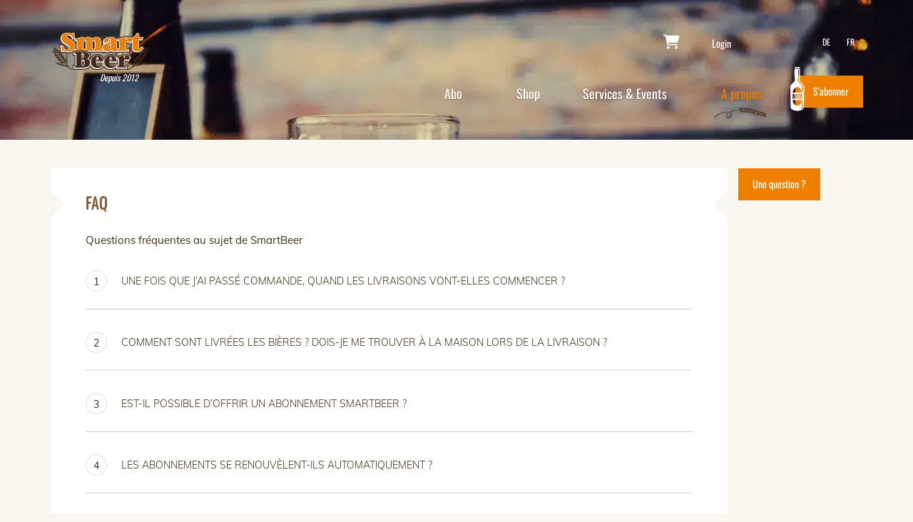

--- FILE ---
content_type: text/html; charset=UTF-8
request_url: https://smartbeer.ch/faq/
body_size: 43086
content:

<!DOCTYPE html>
<html lang="fr">
  <head><meta charset="utf-8"><script>if(navigator.userAgent.match(/MSIE|Internet Explorer/i)||navigator.userAgent.match(/Trident\/7\..*?rv:11/i)){var href=document.location.href;if(!href.match(/[?&]nowprocket/)){if(href.indexOf("?")==-1){if(href.indexOf("#")==-1){document.location.href=href+"?nowprocket=1"}else{document.location.href=href.replace("#","?nowprocket=1#")}}else{if(href.indexOf("#")==-1){document.location.href=href+"&nowprocket=1"}else{document.location.href=href.replace("#","&nowprocket=1#")}}}}</script><script>(()=>{class RocketLazyLoadScripts{constructor(){this.v="2.0.4",this.userEvents=["keydown","keyup","mousedown","mouseup","mousemove","mouseover","mouseout","touchmove","touchstart","touchend","touchcancel","wheel","click","dblclick","input"],this.attributeEvents=["onblur","onclick","oncontextmenu","ondblclick","onfocus","onmousedown","onmouseenter","onmouseleave","onmousemove","onmouseout","onmouseover","onmouseup","onmousewheel","onscroll","onsubmit"]}async t(){this.i(),this.o(),/iP(ad|hone)/.test(navigator.userAgent)&&this.h(),this.u(),this.l(this),this.m(),this.k(this),this.p(this),this._(),await Promise.all([this.R(),this.L()]),this.lastBreath=Date.now(),this.S(this),this.P(),this.D(),this.O(),this.M(),await this.C(this.delayedScripts.normal),await this.C(this.delayedScripts.defer),await this.C(this.delayedScripts.async),await this.T(),await this.F(),await this.j(),await this.A(),window.dispatchEvent(new Event("rocket-allScriptsLoaded")),this.everythingLoaded=!0,this.lastTouchEnd&&await new Promise(t=>setTimeout(t,500-Date.now()+this.lastTouchEnd)),this.I(),this.H(),this.U(),this.W()}i(){this.CSPIssue=sessionStorage.getItem("rocketCSPIssue"),document.addEventListener("securitypolicyviolation",t=>{this.CSPIssue||"script-src-elem"!==t.violatedDirective||"data"!==t.blockedURI||(this.CSPIssue=!0,sessionStorage.setItem("rocketCSPIssue",!0))},{isRocket:!0})}o(){window.addEventListener("pageshow",t=>{this.persisted=t.persisted,this.realWindowLoadedFired=!0},{isRocket:!0}),window.addEventListener("pagehide",()=>{this.onFirstUserAction=null},{isRocket:!0})}h(){let t;function e(e){t=e}window.addEventListener("touchstart",e,{isRocket:!0}),window.addEventListener("touchend",function i(o){o.changedTouches[0]&&t.changedTouches[0]&&Math.abs(o.changedTouches[0].pageX-t.changedTouches[0].pageX)<10&&Math.abs(o.changedTouches[0].pageY-t.changedTouches[0].pageY)<10&&o.timeStamp-t.timeStamp<200&&(window.removeEventListener("touchstart",e,{isRocket:!0}),window.removeEventListener("touchend",i,{isRocket:!0}),"INPUT"===o.target.tagName&&"text"===o.target.type||(o.target.dispatchEvent(new TouchEvent("touchend",{target:o.target,bubbles:!0})),o.target.dispatchEvent(new MouseEvent("mouseover",{target:o.target,bubbles:!0})),o.target.dispatchEvent(new PointerEvent("click",{target:o.target,bubbles:!0,cancelable:!0,detail:1,clientX:o.changedTouches[0].clientX,clientY:o.changedTouches[0].clientY})),event.preventDefault()))},{isRocket:!0})}q(t){this.userActionTriggered||("mousemove"!==t.type||this.firstMousemoveIgnored?"keyup"===t.type||"mouseover"===t.type||"mouseout"===t.type||(this.userActionTriggered=!0,this.onFirstUserAction&&this.onFirstUserAction()):this.firstMousemoveIgnored=!0),"click"===t.type&&t.preventDefault(),t.stopPropagation(),t.stopImmediatePropagation(),"touchstart"===this.lastEvent&&"touchend"===t.type&&(this.lastTouchEnd=Date.now()),"click"===t.type&&(this.lastTouchEnd=0),this.lastEvent=t.type,t.composedPath&&t.composedPath()[0].getRootNode()instanceof ShadowRoot&&(t.rocketTarget=t.composedPath()[0]),this.savedUserEvents.push(t)}u(){this.savedUserEvents=[],this.userEventHandler=this.q.bind(this),this.userEvents.forEach(t=>window.addEventListener(t,this.userEventHandler,{passive:!1,isRocket:!0})),document.addEventListener("visibilitychange",this.userEventHandler,{isRocket:!0})}U(){this.userEvents.forEach(t=>window.removeEventListener(t,this.userEventHandler,{passive:!1,isRocket:!0})),document.removeEventListener("visibilitychange",this.userEventHandler,{isRocket:!0}),this.savedUserEvents.forEach(t=>{(t.rocketTarget||t.target).dispatchEvent(new window[t.constructor.name](t.type,t))})}m(){const t="return false",e=Array.from(this.attributeEvents,t=>"data-rocket-"+t),i="["+this.attributeEvents.join("],[")+"]",o="[data-rocket-"+this.attributeEvents.join("],[data-rocket-")+"]",s=(e,i,o)=>{o&&o!==t&&(e.setAttribute("data-rocket-"+i,o),e["rocket"+i]=new Function("event",o),e.setAttribute(i,t))};new MutationObserver(t=>{for(const n of t)"attributes"===n.type&&(n.attributeName.startsWith("data-rocket-")||this.everythingLoaded?n.attributeName.startsWith("data-rocket-")&&this.everythingLoaded&&this.N(n.target,n.attributeName.substring(12)):s(n.target,n.attributeName,n.target.getAttribute(n.attributeName))),"childList"===n.type&&n.addedNodes.forEach(t=>{if(t.nodeType===Node.ELEMENT_NODE)if(this.everythingLoaded)for(const i of[t,...t.querySelectorAll(o)])for(const t of i.getAttributeNames())e.includes(t)&&this.N(i,t.substring(12));else for(const e of[t,...t.querySelectorAll(i)])for(const t of e.getAttributeNames())this.attributeEvents.includes(t)&&s(e,t,e.getAttribute(t))})}).observe(document,{subtree:!0,childList:!0,attributeFilter:[...this.attributeEvents,...e]})}I(){this.attributeEvents.forEach(t=>{document.querySelectorAll("[data-rocket-"+t+"]").forEach(e=>{this.N(e,t)})})}N(t,e){const i=t.getAttribute("data-rocket-"+e);i&&(t.setAttribute(e,i),t.removeAttribute("data-rocket-"+e))}k(t){Object.defineProperty(HTMLElement.prototype,"onclick",{get(){return this.rocketonclick||null},set(e){this.rocketonclick=e,this.setAttribute(t.everythingLoaded?"onclick":"data-rocket-onclick","this.rocketonclick(event)")}})}S(t){function e(e,i){let o=e[i];e[i]=null,Object.defineProperty(e,i,{get:()=>o,set(s){t.everythingLoaded?o=s:e["rocket"+i]=o=s}})}e(document,"onreadystatechange"),e(window,"onload"),e(window,"onpageshow");try{Object.defineProperty(document,"readyState",{get:()=>t.rocketReadyState,set(e){t.rocketReadyState=e},configurable:!0}),document.readyState="loading"}catch(t){console.log("WPRocket DJE readyState conflict, bypassing")}}l(t){this.originalAddEventListener=EventTarget.prototype.addEventListener,this.originalRemoveEventListener=EventTarget.prototype.removeEventListener,this.savedEventListeners=[],EventTarget.prototype.addEventListener=function(e,i,o){o&&o.isRocket||!t.B(e,this)&&!t.userEvents.includes(e)||t.B(e,this)&&!t.userActionTriggered||e.startsWith("rocket-")||t.everythingLoaded?t.originalAddEventListener.call(this,e,i,o):(t.savedEventListeners.push({target:this,remove:!1,type:e,func:i,options:o}),"mouseenter"!==e&&"mouseleave"!==e||t.originalAddEventListener.call(this,e,t.savedUserEvents.push,o))},EventTarget.prototype.removeEventListener=function(e,i,o){o&&o.isRocket||!t.B(e,this)&&!t.userEvents.includes(e)||t.B(e,this)&&!t.userActionTriggered||e.startsWith("rocket-")||t.everythingLoaded?t.originalRemoveEventListener.call(this,e,i,o):t.savedEventListeners.push({target:this,remove:!0,type:e,func:i,options:o})}}J(t,e){this.savedEventListeners=this.savedEventListeners.filter(i=>{let o=i.type,s=i.target||window;return e!==o||t!==s||(this.B(o,s)&&(i.type="rocket-"+o),this.$(i),!1)})}H(){EventTarget.prototype.addEventListener=this.originalAddEventListener,EventTarget.prototype.removeEventListener=this.originalRemoveEventListener,this.savedEventListeners.forEach(t=>this.$(t))}$(t){t.remove?this.originalRemoveEventListener.call(t.target,t.type,t.func,t.options):this.originalAddEventListener.call(t.target,t.type,t.func,t.options)}p(t){let e;function i(e){return t.everythingLoaded?e:e.split(" ").map(t=>"load"===t||t.startsWith("load.")?"rocket-jquery-load":t).join(" ")}function o(o){function s(e){const s=o.fn[e];o.fn[e]=o.fn.init.prototype[e]=function(){return this[0]===window&&t.userActionTriggered&&("string"==typeof arguments[0]||arguments[0]instanceof String?arguments[0]=i(arguments[0]):"object"==typeof arguments[0]&&Object.keys(arguments[0]).forEach(t=>{const e=arguments[0][t];delete arguments[0][t],arguments[0][i(t)]=e})),s.apply(this,arguments),this}}if(o&&o.fn&&!t.allJQueries.includes(o)){const e={DOMContentLoaded:[],"rocket-DOMContentLoaded":[]};for(const t in e)document.addEventListener(t,()=>{e[t].forEach(t=>t())},{isRocket:!0});o.fn.ready=o.fn.init.prototype.ready=function(i){function s(){parseInt(o.fn.jquery)>2?setTimeout(()=>i.bind(document)(o)):i.bind(document)(o)}return"function"==typeof i&&(t.realDomReadyFired?!t.userActionTriggered||t.fauxDomReadyFired?s():e["rocket-DOMContentLoaded"].push(s):e.DOMContentLoaded.push(s)),o([])},s("on"),s("one"),s("off"),t.allJQueries.push(o)}e=o}t.allJQueries=[],o(window.jQuery),Object.defineProperty(window,"jQuery",{get:()=>e,set(t){o(t)}})}P(){const t=new Map;document.write=document.writeln=function(e){const i=document.currentScript,o=document.createRange(),s=i.parentElement;let n=t.get(i);void 0===n&&(n=i.nextSibling,t.set(i,n));const c=document.createDocumentFragment();o.setStart(c,0),c.appendChild(o.createContextualFragment(e)),s.insertBefore(c,n)}}async R(){return new Promise(t=>{this.userActionTriggered?t():this.onFirstUserAction=t})}async L(){return new Promise(t=>{document.addEventListener("DOMContentLoaded",()=>{this.realDomReadyFired=!0,t()},{isRocket:!0})})}async j(){return this.realWindowLoadedFired?Promise.resolve():new Promise(t=>{window.addEventListener("load",t,{isRocket:!0})})}M(){this.pendingScripts=[];this.scriptsMutationObserver=new MutationObserver(t=>{for(const e of t)e.addedNodes.forEach(t=>{"SCRIPT"!==t.tagName||t.noModule||t.isWPRocket||this.pendingScripts.push({script:t,promise:new Promise(e=>{const i=()=>{const i=this.pendingScripts.findIndex(e=>e.script===t);i>=0&&this.pendingScripts.splice(i,1),e()};t.addEventListener("load",i,{isRocket:!0}),t.addEventListener("error",i,{isRocket:!0}),setTimeout(i,1e3)})})})}),this.scriptsMutationObserver.observe(document,{childList:!0,subtree:!0})}async F(){await this.X(),this.pendingScripts.length?(await this.pendingScripts[0].promise,await this.F()):this.scriptsMutationObserver.disconnect()}D(){this.delayedScripts={normal:[],async:[],defer:[]},document.querySelectorAll("script[type$=rocketlazyloadscript]").forEach(t=>{t.hasAttribute("data-rocket-src")?t.hasAttribute("async")&&!1!==t.async?this.delayedScripts.async.push(t):t.hasAttribute("defer")&&!1!==t.defer||"module"===t.getAttribute("data-rocket-type")?this.delayedScripts.defer.push(t):this.delayedScripts.normal.push(t):this.delayedScripts.normal.push(t)})}async _(){await this.L();let t=[];document.querySelectorAll("script[type$=rocketlazyloadscript][data-rocket-src]").forEach(e=>{let i=e.getAttribute("data-rocket-src");if(i&&!i.startsWith("data:")){i.startsWith("//")&&(i=location.protocol+i);try{const o=new URL(i).origin;o!==location.origin&&t.push({src:o,crossOrigin:e.crossOrigin||"module"===e.getAttribute("data-rocket-type")})}catch(t){}}}),t=[...new Map(t.map(t=>[JSON.stringify(t),t])).values()],this.Y(t,"preconnect")}async G(t){if(await this.K(),!0!==t.noModule||!("noModule"in HTMLScriptElement.prototype))return new Promise(e=>{let i;function o(){(i||t).setAttribute("data-rocket-status","executed"),e()}try{if(navigator.userAgent.includes("Firefox/")||""===navigator.vendor||this.CSPIssue)i=document.createElement("script"),[...t.attributes].forEach(t=>{let e=t.nodeName;"type"!==e&&("data-rocket-type"===e&&(e="type"),"data-rocket-src"===e&&(e="src"),i.setAttribute(e,t.nodeValue))}),t.text&&(i.text=t.text),t.nonce&&(i.nonce=t.nonce),i.hasAttribute("src")?(i.addEventListener("load",o,{isRocket:!0}),i.addEventListener("error",()=>{i.setAttribute("data-rocket-status","failed-network"),e()},{isRocket:!0}),setTimeout(()=>{i.isConnected||e()},1)):(i.text=t.text,o()),i.isWPRocket=!0,t.parentNode.replaceChild(i,t);else{const i=t.getAttribute("data-rocket-type"),s=t.getAttribute("data-rocket-src");i?(t.type=i,t.removeAttribute("data-rocket-type")):t.removeAttribute("type"),t.addEventListener("load",o,{isRocket:!0}),t.addEventListener("error",i=>{this.CSPIssue&&i.target.src.startsWith("data:")?(console.log("WPRocket: CSP fallback activated"),t.removeAttribute("src"),this.G(t).then(e)):(t.setAttribute("data-rocket-status","failed-network"),e())},{isRocket:!0}),s?(t.fetchPriority="high",t.removeAttribute("data-rocket-src"),t.src=s):t.src="data:text/javascript;base64,"+window.btoa(unescape(encodeURIComponent(t.text)))}}catch(i){t.setAttribute("data-rocket-status","failed-transform"),e()}});t.setAttribute("data-rocket-status","skipped")}async C(t){const e=t.shift();return e?(e.isConnected&&await this.G(e),this.C(t)):Promise.resolve()}O(){this.Y([...this.delayedScripts.normal,...this.delayedScripts.defer,...this.delayedScripts.async],"preload")}Y(t,e){this.trash=this.trash||[];let i=!0;var o=document.createDocumentFragment();t.forEach(t=>{const s=t.getAttribute&&t.getAttribute("data-rocket-src")||t.src;if(s&&!s.startsWith("data:")){const n=document.createElement("link");n.href=s,n.rel=e,"preconnect"!==e&&(n.as="script",n.fetchPriority=i?"high":"low"),t.getAttribute&&"module"===t.getAttribute("data-rocket-type")&&(n.crossOrigin=!0),t.crossOrigin&&(n.crossOrigin=t.crossOrigin),t.integrity&&(n.integrity=t.integrity),t.nonce&&(n.nonce=t.nonce),o.appendChild(n),this.trash.push(n),i=!1}}),document.head.appendChild(o)}W(){this.trash.forEach(t=>t.remove())}async T(){try{document.readyState="interactive"}catch(t){}this.fauxDomReadyFired=!0;try{await this.K(),this.J(document,"readystatechange"),document.dispatchEvent(new Event("rocket-readystatechange")),await this.K(),document.rocketonreadystatechange&&document.rocketonreadystatechange(),await this.K(),this.J(document,"DOMContentLoaded"),document.dispatchEvent(new Event("rocket-DOMContentLoaded")),await this.K(),this.J(window,"DOMContentLoaded"),window.dispatchEvent(new Event("rocket-DOMContentLoaded"))}catch(t){console.error(t)}}async A(){try{document.readyState="complete"}catch(t){}try{await this.K(),this.J(document,"readystatechange"),document.dispatchEvent(new Event("rocket-readystatechange")),await this.K(),document.rocketonreadystatechange&&document.rocketonreadystatechange(),await this.K(),this.J(window,"load"),window.dispatchEvent(new Event("rocket-load")),await this.K(),window.rocketonload&&window.rocketonload(),await this.K(),this.allJQueries.forEach(t=>t(window).trigger("rocket-jquery-load")),await this.K(),this.J(window,"pageshow");const t=new Event("rocket-pageshow");t.persisted=this.persisted,window.dispatchEvent(t),await this.K(),window.rocketonpageshow&&window.rocketonpageshow({persisted:this.persisted})}catch(t){console.error(t)}}async K(){Date.now()-this.lastBreath>45&&(await this.X(),this.lastBreath=Date.now())}async X(){return document.hidden?new Promise(t=>setTimeout(t)):new Promise(t=>requestAnimationFrame(t))}B(t,e){return e===document&&"readystatechange"===t||(e===document&&"DOMContentLoaded"===t||(e===window&&"DOMContentLoaded"===t||(e===window&&"load"===t||e===window&&"pageshow"===t)))}static run(){(new RocketLazyLoadScripts).t()}}RocketLazyLoadScripts.run()})();</script>
      <!-- Google Tag Manager -->
  	<script type="rocketlazyloadscript">(function(w,d,s,l,i){w[l]=w[l]||[];w[l].push({'gtm.start':
  	new Date().getTime(),event:'gtm.js'});var f=d.getElementsByTagName(s)[0],
  	j=d.createElement(s),dl=l!='dataLayer'?'&l='+l:'';j.async=true;j.src=
  	'https://www.googletagmanager.com/gtm.js?id='+i+dl;f.parentNode.insertBefore(j,f);
  	})(window,document,'script','dataLayer','GTM-KGX95P7');</script>
  	<!-- End Google Tag Manager -->
    
    <meta http-equiv="X-UA-Compatible" content="IE=edge">
    <meta name="viewport" content="width=device-width, initial-scale=1">
	

	<!-- Bootstrap -->
	
	

	<!-- FontAwesome -->
	

	<!-- Google Fonts -->
	
	
	

	<!-- Slickslider -->
	
	

	<!-- Slicknav -->
	

	<!-- Bootstrap select dropdown -->
	

	
	
	


	<!-- Favicon -->
		<link rel="shortcut icon" type="image/png" href="https://u4m3m5t6.delivery.rocketcdn.me/wp-content/uploads/2015/09/smartbeer_favicon.png.webp" />

	<!-- Brevo -->
	
	<style></style>

	<meta name='robots' content='index, follow, max-image-preview:large, max-snippet:-1, max-video-preview:-1' />
<link rel="alternate" hreflang="de-de" href="https://smartbeer.ch/de/faq/" />
<link rel="alternate" hreflang="fr-fr" href="https://smartbeer.ch/faq/" />
<link rel="alternate" hreflang="x-default" href="https://smartbeer.ch/faq/" />

<!-- Google Tag Manager for WordPress by gtm4wp.com -->
<script data-cfasync="false" data-pagespeed-no-defer>
	var gtm4wp_datalayer_name = "dataLayer";
	var dataLayer = dataLayer || [];
	const gtm4wp_use_sku_instead = 0;
	const gtm4wp_currency = 'CHF';
	const gtm4wp_product_per_impression = 10;
	const gtm4wp_clear_ecommerce = false;
	const gtm4wp_datalayer_max_timeout = 2000;
</script>
<!-- End Google Tag Manager for WordPress by gtm4wp.com -->
	<!-- This site is optimized with the Yoast SEO plugin v26.6 - https://yoast.com/wordpress/plugins/seo/ -->
	<title>FAQ - Smartbeer</title>
<link data-rocket-prefetch href="https://img.mailinblue.com" rel="dns-prefetch">
<link data-rocket-prefetch href="https://js-na1.hs-scripts.com" rel="dns-prefetch">
<link data-rocket-prefetch href="https://www.google-analytics.com" rel="dns-prefetch">
<link data-rocket-prefetch href="https://www.gstatic.com" rel="dns-prefetch">
<link data-rocket-prefetch href="https://js.hs-analytics.net" rel="dns-prefetch">
<link data-rocket-prefetch href="https://js.hscollectedforms.net" rel="dns-prefetch">
<link data-rocket-prefetch href="https://js.hs-banner.com" rel="dns-prefetch">
<link data-rocket-prefetch href="https://js.hsadspixel.net" rel="dns-prefetch">
<link data-rocket-prefetch href="https://chimpstatic.com" rel="dns-prefetch">
<link data-rocket-prefetch href="https://analytics.tiktok.com" rel="dns-prefetch">
<link data-rocket-prefetch href="https://scripts.clarity.ms" rel="dns-prefetch">
<link data-rocket-prefetch href="https://www.clarity.ms" rel="dns-prefetch">
<link data-rocket-prefetch href="https://sibautomation.com" rel="dns-prefetch">
<link data-rocket-prefetch href="https://connect.facebook.net" rel="dns-prefetch">
<link data-rocket-prefetch href="https://static.hotjar.com" rel="dns-prefetch">
<link data-rocket-prefetch href="https://www.googletagmanager.com" rel="dns-prefetch">
<link data-rocket-prefetch href="https://u4m3m5t6.delivery.rocketcdn.me" rel="dns-prefetch">
<link data-rocket-prefetch href="https://fonts.googleapis.com" rel="dns-prefetch">
<link data-rocket-prefetch href="https://googleads.g.doubleclick.net" rel="dns-prefetch">
<link data-rocket-prefetch href="https://script.hotjar.com" rel="dns-prefetch">
<link data-rocket-prefetch href="https://cdn.pushowl.com" rel="dns-prefetch">
<link data-rocket-prefetch href="https://app.poper.ai" rel="dns-prefetch">
<link data-rocket-prefetch href="https://www.google.com" rel="dns-prefetch">
<link data-rocket-prefetch href="https://p.teads.tv" rel="dns-prefetch">
<link data-rocket-prefetch href="https://www.googleadservices.com" rel="dns-prefetch">
<link data-rocket-preload as="style" href="https://fonts.googleapis.com/css?family=Oswald%3A400%2C700%2C300%7CNorican%7CMuli%3A400%2C300%2C300italic%2C400italic&#038;display=swap" rel="preload">
<link href="https://fonts.googleapis.com/css?family=Oswald%3A400%2C700%2C300%7CNorican%7CMuli%3A400%2C300%2C300italic%2C400italic&#038;display=swap" media="print" onload="this.media=&#039;all&#039;" rel="stylesheet">
<style id="wpr-usedcss">html{font-family:sans-serif;-webkit-text-size-adjust:100%;-ms-text-size-adjust:100%}body{margin:0}menu,nav{display:block}canvas,progress,video{display:inline-block;vertical-align:baseline}[hidden],template{display:none}a{background-color:transparent}a:active,a:hover{outline:0}b,strong{font-weight:700}h1{margin:.67em 0;font-size:2em}small{font-size:80%}sub,sup{position:relative;font-size:75%;line-height:0;vertical-align:baseline}sup{top:-.5em}sub{bottom:-.25em}img{border:0}svg:not(:root){overflow:hidden}hr{height:0;-webkit-box-sizing:content-box;-moz-box-sizing:content-box;box-sizing:content-box}pre{overflow:auto}code,pre{font-family:monospace,monospace;font-size:1em}button,input,optgroup,select,textarea{margin:0;font:inherit;color:inherit}button{overflow:visible}button,select{text-transform:none}button,html input[type=button],input[type=submit]{-webkit-appearance:button;cursor:pointer}button[disabled],html input[disabled]{cursor:default}button::-moz-focus-inner,input::-moz-focus-inner{padding:0;border:0}input{line-height:normal}input[type=checkbox],input[type=radio]{-webkit-box-sizing:border-box;-moz-box-sizing:border-box;box-sizing:border-box;padding:0}input[type=number]::-webkit-inner-spin-button,input[type=number]::-webkit-outer-spin-button{height:auto}input[type=search]{-webkit-box-sizing:content-box;-moz-box-sizing:content-box;box-sizing:content-box;-webkit-appearance:textfield}input[type=search]::-webkit-search-cancel-button,input[type=search]::-webkit-search-decoration{-webkit-appearance:none}fieldset{padding:.35em .625em .75em;margin:0 2px;border:1px solid silver}legend{padding:0;border:0}textarea{overflow:auto}optgroup{font-weight:700}table{border-spacing:0;border-collapse:collapse}th{padding:0}@media print{*,:after,:before{color:#000!important;text-shadow:none!important;background:0 0!important;-webkit-box-shadow:none!important;box-shadow:none!important}a,a:visited{text-decoration:underline}a[href]:after{content:" (" attr(href) ")"}a[href^="#"]:after,a[href^="javascript:"]:after{content:""}pre{border:1px solid #999;page-break-inside:avoid}img,tr{page-break-inside:avoid}img{max-width:100%!important}h3,p{orphans:3;widows:3}h3{page-break-after:avoid}.btn>.caret,.dropup>.btn>.caret{border-top-color:#000!important}.label{border:1px solid #000}.table{border-collapse:collapse!important}.table th{background-color:#fff!important}}.glyphicon{position:relative;top:1px;display:inline-block;font-family:'Glyphicons Halflings';font-style:normal;font-weight:400;line-height:1;-webkit-font-smoothing:antialiased;-moz-osx-font-smoothing:grayscale}.glyphicon-ok:before{content:"\e013"}*{-webkit-box-sizing:border-box;-moz-box-sizing:border-box;box-sizing:border-box}:after,:before{-webkit-box-sizing:border-box;-moz-box-sizing:border-box;box-sizing:border-box}html{font-size:10px;-webkit-tap-highlight-color:transparent}body{font-family:"Helvetica Neue",Helvetica,Arial,sans-serif;font-size:14px;line-height:1.42857143;color:#333;background-color:#fff}button,input,select,textarea{font-family:inherit;font-size:inherit;line-height:inherit}a{color:#337ab7;text-decoration:none}a:focus,a:hover{color:#23527c;text-decoration:underline}a:focus{outline:dotted thin;outline:-webkit-focus-ring-color auto 5px;outline-offset:-2px}img{vertical-align:middle}hr{margin-top:20px;margin-bottom:20px;border:0;border-top:1px solid #eee}[role=button]{cursor:pointer}h1,h3,h4{font-family:inherit;font-weight:500;line-height:1.1;color:inherit}h1 .small,h1 small,h3 .small,h3 small,h4 .small,h4 small{font-weight:400;line-height:1;color:#777}h1,h3{margin-top:20px;margin-bottom:10px}h1 .small,h1 small,h3 .small,h3 small{font-size:65%}h4{margin-top:10px;margin-bottom:10px}h4 .small,h4 small{font-size:75%}h1{font-size:36px}h3{font-size:24px}h4{font-size:18px}p{margin:0 0 10px}.small,small{font-size:85%}.text-left{text-align:left}.text-right{text-align:right}.text-muted{color:#777}ol,ul{margin-top:0;margin-bottom:10px}ol ol,ol ul,ul ol,ul ul{margin-bottom:0}dd{line-height:1.42857143}dd{margin-left:0}code,pre{font-family:Menlo,Monaco,Consolas,"Courier New",monospace}code{padding:2px 4px;font-size:90%;color:#c7254e;background-color:#f9f2f4;border-radius:4px}pre{display:block;padding:9.5px;margin:0 0 10px;font-size:13px;line-height:1.42857143;color:#333;word-break:break-all;word-wrap:break-word;background-color:#f5f5f5;border:1px solid #ccc;border-radius:4px}pre code{padding:0;font-size:inherit;color:inherit;white-space:pre-wrap;background-color:transparent;border-radius:0}.container{padding-right:15px;padding-left:15px;margin-right:auto;margin-left:auto}@media (min-width:768px){.container{width:750px}}@media (min-width:992px){.container{width:970px}}@media (min-width:1200px){.container{width:1170px}}.row{margin-right:-15px;margin-left:-15px}.col-lg-3,.col-lg-6,.col-md-10,.col-md-12,.col-md-2,.col-md-3,.col-md-6,.col-md-9,.col-sm-3,.col-sm-6,.col-xs-12,.col-xs-6{position:relative;min-height:1px;padding-right:15px;padding-left:15px}.col-xs-12,.col-xs-6{float:left}.col-xs-12{width:100%}.col-xs-6{width:50%}@media (min-width:768px){.col-sm-3,.col-sm-6{float:left}.col-sm-6{width:50%}.col-sm-3{width:25%}}@media (min-width:992px){.col-md-10,.col-md-12,.col-md-2,.col-md-3,.col-md-6,.col-md-9{float:left}.col-md-12{width:100%}.col-md-10{width:83.33333333%}.col-md-9{width:75%}.col-md-6{width:50%}.col-md-3{width:25%}.col-md-2{width:16.66666667%}}@media (min-width:1200px){.col-lg-3,.col-lg-6{float:left}.col-lg-6{width:50%}.col-lg-3{width:25%}}table{background-color:transparent}caption{padding-top:8px;padding-bottom:8px;color:#777;text-align:left}th{text-align:left}.table{width:100%;max-width:100%;margin-bottom:20px}.table>tbody>tr>th{padding:8px;line-height:1.42857143;vertical-align:top;border-top:1px solid #ddd}.table>tbody+tbody{border-top:2px solid #ddd}.table .table{background-color:#fff}table th[class*=col-]{position:static;display:table-cell;float:none}.table>tbody>tr.active>th,.table>tbody>tr>th.active{background-color:#f5f5f5}.table>tbody>tr.success>th,.table>tbody>tr>th.success{background-color:#dff0d8}.table>tbody>tr.warning>th,.table>tbody>tr>th.warning{background-color:#fcf8e3}fieldset{min-width:0;padding:0;margin:0;border:0}legend{display:block;width:100%;padding:0;margin-bottom:20px;font-size:21px;line-height:inherit;color:#333;border:0;border-bottom:1px solid #e5e5e5}label{display:inline-block;max-width:100%;margin-bottom:5px;font-weight:700}input[type=search]{-webkit-box-sizing:border-box;-moz-box-sizing:border-box;box-sizing:border-box}input[type=checkbox],input[type=radio]{margin:4px 0 0;line-height:normal}input[type=file]{display:block}select[multiple],select[size]{height:auto}input[type=checkbox]:focus,input[type=file]:focus,input[type=radio]:focus{outline:dotted thin;outline:-webkit-focus-ring-color auto 5px;outline-offset:-2px}.form-control{display:block;width:100%;height:34px;padding:6px 12px;font-size:14px;line-height:1.42857143;color:#555;background-color:#fff;background-image:none;border:1px solid #ccc;border-radius:4px;-webkit-box-shadow:inset 0 1px 1px rgba(0,0,0,.075);box-shadow:inset 0 1px 1px rgba(0,0,0,.075);-webkit-transition:border-color .15s ease-in-out,-webkit-box-shadow .15s ease-in-out;-o-transition:border-color .15s ease-in-out,box-shadow .15s ease-in-out;transition:border-color ease-in-out .15s,box-shadow ease-in-out .15s}.form-control:focus{border-color:#66afe9;outline:0;-webkit-box-shadow:inset 0 1px 1px rgba(0,0,0,.075),0 0 8px rgba(102,175,233,.6);box-shadow:inset 0 1px 1px rgba(0,0,0,.075),0 0 8px rgba(102,175,233,.6)}.form-control::-moz-placeholder{color:#999;opacity:1}.form-control:-ms-input-placeholder{color:#999}.form-control::-webkit-input-placeholder{color:#999}.form-control[disabled],fieldset[disabled] .form-control{background-color:#eee;opacity:1}.form-control[disabled],fieldset[disabled] .form-control{cursor:not-allowed}textarea.form-control{height:auto}input[type=search]{-webkit-appearance:none}@media screen and (-webkit-min-device-pixel-ratio:0){input[type=date].form-control,input[type=month].form-control,input[type=time].form-control{line-height:34px}}.checkbox,.radio{position:relative;display:block;margin-top:10px;margin-bottom:10px}.checkbox label,.radio label{min-height:20px;padding-left:20px;margin-bottom:0;font-weight:400;cursor:pointer}.checkbox input[type=checkbox],.radio input[type=radio]{position:absolute;margin-left:-20px}.checkbox+.checkbox,.radio+.radio{margin-top:-5px}fieldset[disabled] input[type=checkbox],fieldset[disabled] input[type=radio],input[type=checkbox].disabled,input[type=checkbox][disabled],input[type=radio].disabled,input[type=radio][disabled]{cursor:not-allowed}.checkbox.disabled label,.radio.disabled label,fieldset[disabled] .checkbox label,fieldset[disabled] .radio label{cursor:not-allowed}.btn{display:inline-block;padding:6px 12px;margin-bottom:0;font-size:14px;font-weight:400;line-height:1.42857143;text-align:center;white-space:nowrap;vertical-align:middle;-ms-touch-action:manipulation;touch-action:manipulation;cursor:pointer;-webkit-user-select:none;-moz-user-select:none;-ms-user-select:none;user-select:none;background-image:none;border:1px solid transparent;border-radius:4px}.btn.active.focus,.btn.active:focus,.btn.focus,.btn:active.focus,.btn:active:focus,.btn:focus{outline:dotted thin;outline:-webkit-focus-ring-color auto 5px;outline-offset:-2px}.btn.focus,.btn:focus,.btn:hover{color:#333;text-decoration:none}.btn.active,.btn:active{background-image:none;outline:0;-webkit-box-shadow:inset 0 3px 5px rgba(0,0,0,.125);box-shadow:inset 0 3px 5px rgba(0,0,0,.125)}.btn.disabled,.btn[disabled],fieldset[disabled] .btn{cursor:not-allowed;-webkit-box-shadow:none;box-shadow:none;opacity:.65}a.btn.disabled,fieldset[disabled] a.btn{pointer-events:none}.btn-default{color:#333;background-color:#fff;border-color:#ccc}.btn-default.focus,.btn-default:focus{color:#333;background-color:#e6e6e6;border-color:#8c8c8c}.btn-default:hover{color:#333;background-color:#e6e6e6;border-color:#adadad}.btn-default.active,.btn-default:active,.open>.dropdown-toggle.btn-default{color:#333;background-color:#e6e6e6;border-color:#adadad}.btn-default.active.focus,.btn-default.active:focus,.btn-default.active:hover,.btn-default:active.focus,.btn-default:active:focus,.btn-default:active:hover,.open>.dropdown-toggle.btn-default.focus,.open>.dropdown-toggle.btn-default:focus,.open>.dropdown-toggle.btn-default:hover{color:#333;background-color:#d4d4d4;border-color:#8c8c8c}.btn-default.active,.btn-default:active,.open>.dropdown-toggle.btn-default{background-image:none}.btn-default.disabled,.btn-default.disabled.active,.btn-default.disabled.focus,.btn-default.disabled:active,.btn-default.disabled:focus,.btn-default.disabled:hover,.btn-default[disabled],.btn-default[disabled].active,.btn-default[disabled].focus,.btn-default[disabled]:active,.btn-default[disabled]:focus,.btn-default[disabled]:hover,fieldset[disabled] .btn-default,fieldset[disabled] .btn-default.active,fieldset[disabled] .btn-default.focus,fieldset[disabled] .btn-default:active,fieldset[disabled] .btn-default:focus,fieldset[disabled] .btn-default:hover{background-color:#fff;border-color:#ccc}.btn-group-sm>.btn,.btn-sm{padding:5px 10px;font-size:12px;line-height:1.5;border-radius:3px}.btn-block{display:block;width:100%}.btn-block+.btn-block{margin-top:5px}input[type=button].btn-block,input[type=submit].btn-block{width:100%}.fade{opacity:0;-webkit-transition:opacity .15s linear;-o-transition:opacity .15s linear;transition:opacity .15s linear}.fade.in{opacity:1}.collapse{display:none}.collapse.in{display:block}tr.collapse.in{display:table-row}tbody.collapse.in{display:table-row-group}.collapsing{position:relative;height:0;overflow:hidden;-webkit-transition-timing-function:ease;-o-transition-timing-function:ease;transition-timing-function:ease;-webkit-transition-duration:.35s;-o-transition-duration:.35s;transition-duration:.35s;-webkit-transition-property:height,visibility;-o-transition-property:height,visibility;transition-property:height,visibility}.caret{display:inline-block;width:0;height:0;margin-left:2px;vertical-align:middle;border-top:4px dashed;border-right:4px solid transparent;border-left:4px solid transparent}.dropdown,.dropup{position:relative}.dropdown-toggle:focus{outline:0}.dropdown-menu{position:absolute;top:100%;left:0;z-index:1000;display:none;float:left;min-width:160px;padding:5px 0;margin:2px 0 0;font-size:14px;text-align:left;list-style:none;background-color:#fff;-webkit-background-clip:padding-box;background-clip:padding-box;border:1px solid #ccc;border:1px solid rgba(0,0,0,.15);border-radius:4px;-webkit-box-shadow:0 6px 12px rgba(0,0,0,.175);box-shadow:0 6px 12px rgba(0,0,0,.175)}.dropdown-menu.pull-right{right:0;left:auto}.dropdown-menu .divider{height:1px;margin:9px 0;overflow:hidden;background-color:#e5e5e5}.dropdown-menu>li>a{display:block;padding:3px 20px;clear:both;font-weight:400;line-height:1.42857143;color:#333;white-space:nowrap}.dropdown-menu>li>a:focus,.dropdown-menu>li>a:hover{color:#262626;text-decoration:none;background-color:#f5f5f5}.dropdown-menu>.active>a,.dropdown-menu>.active>a:focus,.dropdown-menu>.active>a:hover{color:#fff;text-decoration:none;background-color:#337ab7;outline:0}.dropdown-menu>.disabled>a,.dropdown-menu>.disabled>a:focus,.dropdown-menu>.disabled>a:hover{color:#777}.dropdown-menu>.disabled>a:focus,.dropdown-menu>.disabled>a:hover{text-decoration:none;cursor:not-allowed;background-color:transparent;background-image:none}.open>.dropdown-menu{display:block}.open>a{outline:0}.dropdown-menu-right{right:0;left:auto}.dropdown-header{display:block;padding:3px 20px;font-size:12px;line-height:1.42857143;color:#777;white-space:nowrap}.dropdown-backdrop{position:fixed;top:0;right:0;bottom:0;left:0;z-index:990}.pull-right>.dropdown-menu{right:0;left:auto}.dropup .caret{content:"";border-top:0;border-bottom:4px dashed}.dropup .dropdown-menu{top:auto;bottom:100%;margin-bottom:2px}.btn-group{position:relative;display:inline-block;vertical-align:middle}.btn-group>.btn{position:relative;float:left}.btn-group>.btn.active,.btn-group>.btn:active,.btn-group>.btn:focus,.btn-group>.btn:hover{z-index:2}.btn-group .btn+.btn,.btn-group .btn+.btn-group,.btn-group .btn-group+.btn,.btn-group .btn-group+.btn-group{margin-left:-1px}.btn-group>.btn:not(:first-child):not(:last-child):not(.dropdown-toggle){border-radius:0}.btn-group>.btn:first-child{margin-left:0}.btn-group>.btn:first-child:not(:last-child):not(.dropdown-toggle){border-top-right-radius:0;border-bottom-right-radius:0}.btn-group>.btn:last-child:not(:first-child),.btn-group>.dropdown-toggle:not(:first-child){border-top-left-radius:0;border-bottom-left-radius:0}.btn-group>.btn-group{float:left}.btn-group>.btn-group:not(:first-child):not(:last-child)>.btn{border-radius:0}.btn-group>.btn-group:first-child:not(:last-child)>.btn:last-child,.btn-group>.btn-group:first-child:not(:last-child)>.dropdown-toggle{border-top-right-radius:0;border-bottom-right-radius:0}.btn-group>.btn-group:last-child:not(:first-child)>.btn:first-child{border-top-left-radius:0;border-bottom-left-radius:0}.btn-group .dropdown-toggle:active,.btn-group.open .dropdown-toggle{outline:0}.btn-group>.btn+.dropdown-toggle{padding-right:8px;padding-left:8px}.btn-group.open .dropdown-toggle{-webkit-box-shadow:inset 0 3px 5px rgba(0,0,0,.125);box-shadow:inset 0 3px 5px rgba(0,0,0,.125)}.btn .caret{margin-left:0}.input-group{position:relative;display:table;border-collapse:separate}.input-group[class*=col-]{float:none;padding-right:0;padding-left:0}.input-group .form-control{position:relative;z-index:2;float:left;width:100%;margin-bottom:0}.input-group .form-control,.input-group-btn{display:table-cell}.input-group .form-control:not(:first-child):not(:last-child),.input-group-btn:not(:first-child):not(:last-child){border-radius:0}.input-group-btn{width:1%;white-space:nowrap;vertical-align:middle}.input-group .form-control:first-child,.input-group-btn:first-child>.btn,.input-group-btn:first-child>.btn-group>.btn,.input-group-btn:first-child>.dropdown-toggle,.input-group-btn:last-child>.btn-group:not(:last-child)>.btn,.input-group-btn:last-child>.btn:not(:last-child):not(.dropdown-toggle){border-top-right-radius:0;border-bottom-right-radius:0}.input-group .form-control:last-child,.input-group-btn:first-child>.btn-group:not(:first-child)>.btn,.input-group-btn:first-child>.btn:not(:first-child),.input-group-btn:last-child>.btn,.input-group-btn:last-child>.btn-group>.btn,.input-group-btn:last-child>.dropdown-toggle{border-top-left-radius:0;border-bottom-left-radius:0}.input-group-btn{position:relative;font-size:0;white-space:nowrap}.input-group-btn>.btn{position:relative}.input-group-btn>.btn+.btn{margin-left:-1px}.input-group-btn>.btn:active,.input-group-btn>.btn:focus,.input-group-btn>.btn:hover{z-index:2}.input-group-btn:first-child>.btn,.input-group-btn:first-child>.btn-group{margin-right:-1px}.input-group-btn:last-child>.btn,.input-group-btn:last-child>.btn-group{z-index:2;margin-left:-1px}.nav{padding-left:0;margin-bottom:0;list-style:none}.nav>li{position:relative;display:block}.nav>li>a{position:relative;display:block;padding:10px 15px}.nav>li>a:focus,.nav>li>a:hover{text-decoration:none;background-color:#eee}.nav>li.disabled>a{color:#777}.nav>li.disabled>a:focus,.nav>li.disabled>a:hover{color:#777;text-decoration:none;cursor:not-allowed;background-color:transparent}.nav .open>a,.nav .open>a:focus,.nav .open>a:hover{background-color:#eee;border-color:#337ab7}.nav>li>a>img{max-width:none}.navbar-nav{margin:7.5px -15px}.navbar-nav>li>a{padding-top:10px;padding-bottom:10px;line-height:20px}@media (max-width:767px){.navbar-nav .open .dropdown-menu{position:static;float:none;width:auto;margin-top:0;background-color:transparent;border:0;-webkit-box-shadow:none;box-shadow:none}.navbar-nav .open .dropdown-menu .dropdown-header,.navbar-nav .open .dropdown-menu>li>a{padding:5px 15px 5px 25px}.navbar-nav .open .dropdown-menu>li>a{line-height:20px}.navbar-nav .open .dropdown-menu>li>a:focus,.navbar-nav .open .dropdown-menu>li>a:hover{background-image:none}}@media (min-width:768px){.navbar-nav{float:left;margin:0}.navbar-nav>li{float:left}.navbar-nav>li>a{padding-top:15px;padding-bottom:15px}}.navbar-nav>li>.dropdown-menu{margin-top:0;border-top-left-radius:0;border-top-right-radius:0}.breadcrumb{padding:8px 15px;margin-bottom:20px;list-style:none;background-color:#f5f5f5;border-radius:4px}.breadcrumb>li{display:inline-block}.breadcrumb>li+li:before{padding:0 5px;color:#ccc;content:"/\00a0"}.breadcrumb>.active{color:#777}.label{display:inline;padding:.2em .6em .3em;font-size:75%;font-weight:700;line-height:1;color:#fff;text-align:center;white-space:nowrap;vertical-align:baseline;border-radius:.25em}a.label:focus,a.label:hover{color:#fff;text-decoration:none;cursor:pointer}.label:empty{display:none}.btn .label{position:relative;top:-1px}.alert{padding:15px;margin-bottom:20px;border:1px solid transparent;border-radius:4px}.alert h4{margin-top:0;color:inherit}.alert>p,.alert>ul{margin-bottom:0}.alert>p+p{margin-top:5px}.progress{height:20px;margin-bottom:20px;overflow:hidden;background-color:#f5f5f5;border-radius:4px;-webkit-box-shadow:inset 0 1px 2px rgba(0,0,0,.1);box-shadow:inset 0 1px 2px rgba(0,0,0,.1)}.panel{margin-bottom:20px;background-color:#fff;border:1px solid transparent;border-radius:4px;-webkit-box-shadow:0 1px 1px rgba(0,0,0,.05);box-shadow:0 1px 1px rgba(0,0,0,.05)}.panel>.table{margin-bottom:0}.panel>.table caption{padding-right:15px;padding-left:15px}.panel>.table:first-child{border-top-left-radius:3px;border-top-right-radius:3px}.panel>.table:first-child>tbody:first-child>tr:first-child{border-top-left-radius:3px;border-top-right-radius:3px}.panel>.table:first-child>tbody:first-child>tr:first-child th:first-child{border-top-left-radius:3px}.panel>.table:first-child>tbody:first-child>tr:first-child th:last-child{border-top-right-radius:3px}.panel>.table:last-child{border-bottom-right-radius:3px;border-bottom-left-radius:3px}.panel>.table:last-child>tbody:last-child>tr:last-child{border-bottom-right-radius:3px;border-bottom-left-radius:3px}.panel>.table:last-child>tbody:last-child>tr:last-child th:first-child{border-bottom-left-radius:3px}.panel>.table:last-child>tbody:last-child>tr:last-child th:last-child{border-bottom-right-radius:3px}.panel>.table>tbody:first-child>tr:first-child th{border-top:0}.close{float:right;font-size:21px;font-weight:700;line-height:1;color:#000;text-shadow:0 1px 0 #fff;opacity:.2}.close:focus,.close:hover{color:#000;text-decoration:none;cursor:pointer;opacity:.5}button.close{-webkit-appearance:none;padding:0;cursor:pointer;background:0 0;border:0}.modal-open{overflow:hidden}.modal-dialog{position:relative;width:auto;margin:10px}.modal-content{position:relative;background-color:#fff;-webkit-background-clip:padding-box;background-clip:padding-box;border:1px solid #999;border:1px solid rgba(0,0,0,.2);border-radius:6px;outline:0;-webkit-box-shadow:0 3px 9px rgba(0,0,0,.5);box-shadow:0 3px 9px rgba(0,0,0,.5)}.modal-backdrop{position:fixed;top:0;right:0;bottom:0;left:0;z-index:1040;background-color:#000}.modal-backdrop.fade{opacity:0}.modal-backdrop.in{opacity:.5}.modal-scrollbar-measure{position:absolute;top:-9999px;width:50px;height:50px;overflow:scroll}@media (min-width:768px){.modal-dialog{width:600px;margin:30px auto}.modal-content{-webkit-box-shadow:0 5px 15px rgba(0,0,0,.5);box-shadow:0 5px 15px rgba(0,0,0,.5)}}.tooltip{position:absolute;z-index:1070;display:block;font-family:"Helvetica Neue",Helvetica,Arial,sans-serif;font-size:12px;font-style:normal;font-weight:400;line-height:1.42857143;text-align:left;text-align:start;text-decoration:none;text-shadow:none;text-transform:none;letter-spacing:normal;word-break:normal;word-spacing:normal;word-wrap:normal;white-space:normal;opacity:0;line-break:auto}.tooltip.in{opacity:.9}.tooltip.top{padding:5px 0;margin-top:-3px}.tooltip.right{padding:0 5px;margin-left:3px}.tooltip.bottom{padding:5px 0;margin-top:3px}.tooltip.left{padding:0 5px;margin-left:-3px}.tooltip-inner{max-width:200px;padding:3px 8px;color:#fff;text-align:center;background-color:#000;border-radius:4px}.tooltip-arrow{position:absolute;width:0;height:0;border-color:transparent;border-style:solid}.tooltip.top .tooltip-arrow{bottom:0;left:50%;margin-left:-5px;border-width:5px 5px 0;border-top-color:#000}.tooltip.right .tooltip-arrow{top:50%;left:0;margin-top:-5px;border-width:5px 5px 5px 0;border-right-color:#000}.tooltip.left .tooltip-arrow{top:50%;right:0;margin-top:-5px;border-width:5px 0 5px 5px;border-left-color:#000}.tooltip.bottom .tooltip-arrow{top:0;left:50%;margin-left:-5px;border-width:0 5px 5px;border-bottom-color:#000}.popover{position:absolute;top:0;left:0;z-index:1060;display:none;max-width:276px;padding:1px;font-family:"Helvetica Neue",Helvetica,Arial,sans-serif;font-size:14px;font-style:normal;font-weight:400;line-height:1.42857143;text-align:left;text-align:start;text-decoration:none;text-shadow:none;text-transform:none;letter-spacing:normal;word-break:normal;word-spacing:normal;word-wrap:normal;white-space:normal;background-color:#fff;-webkit-background-clip:padding-box;background-clip:padding-box;border:1px solid #ccc;border:1px solid rgba(0,0,0,.2);border-radius:6px;-webkit-box-shadow:0 5px 10px rgba(0,0,0,.2);box-shadow:0 5px 10px rgba(0,0,0,.2);line-break:auto}.popover.top{margin-top:-10px}.popover.right{margin-left:10px}.popover.bottom{margin-top:10px}.popover.left{margin-left:-10px}.popover-title{padding:8px 14px;margin:0;font-size:14px;background-color:#f7f7f7;border-bottom:1px solid #ebebeb;border-radius:5px 5px 0 0}.popover-content{padding:9px 14px}.popover>.arrow,.popover>.arrow:after{position:absolute;display:block;width:0;height:0;border-color:transparent;border-style:solid}.popover>.arrow{border-width:11px}.popover>.arrow:after{content:"";border-width:10px}.popover.top>.arrow{bottom:-11px;left:50%;margin-left:-11px;border-top-color:#999;border-top-color:rgba(0,0,0,.25);border-bottom-width:0}.popover.top>.arrow:after{bottom:1px;margin-left:-10px;content:" ";border-top-color:#fff;border-bottom-width:0}.popover.right>.arrow{top:50%;left:-11px;margin-top:-11px;border-right-color:#999;border-right-color:rgba(0,0,0,.25);border-left-width:0}.popover.right>.arrow:after{bottom:-10px;left:1px;content:" ";border-right-color:#fff;border-left-width:0}.popover.bottom>.arrow{top:-11px;left:50%;margin-left:-11px;border-top-width:0;border-bottom-color:#999;border-bottom-color:rgba(0,0,0,.25)}.popover.bottom>.arrow:after{top:1px;margin-left:-10px;content:" ";border-top-width:0;border-bottom-color:#fff}.popover.left>.arrow{top:50%;right:-11px;margin-top:-11px;border-right-width:0;border-left-color:#999;border-left-color:rgba(0,0,0,.25)}.popover.left>.arrow:after{right:1px;bottom:-10px;content:" ";border-right-width:0;border-left-color:#fff}.carousel{position:relative}.carousel-indicators{position:absolute;bottom:10px;left:50%;z-index:15;width:60%;padding-left:0;margin-left:-30%;text-align:center;list-style:none}.carousel-indicators li{display:inline-block;width:10px;height:10px;margin:1px;text-indent:-999px;cursor:pointer;background-color:rgba(0,0,0,0);border:1px solid #fff;border-radius:10px}.carousel-indicators .active{width:12px;height:12px;margin:0;background-color:#fff}@media screen and (min-width:768px){.carousel-indicators{bottom:20px}}.clearfix:after,.clearfix:before,.container:after,.container:before,.nav:after,.nav:before,.row:after,.row:before{display:table;content:" "}.clearfix:after,.container:after,.nav:after,.row:after{clear:both}.pull-right{float:right!important}.pull-left{float:left!important}.hide{display:none!important}.show{display:block!important}.invisible{visibility:hidden}.hidden{display:none!important}.affix{position:fixed}@-ms-viewport{width:device-width}.btn-default{text-shadow:0 -1px 0 rgba(0,0,0,.2);-webkit-box-shadow:inset 0 1px 0 rgba(255,255,255,.15),0 1px 1px rgba(0,0,0,.075);box-shadow:inset 0 1px 0 rgba(255,255,255,.15),0 1px 1px rgba(0,0,0,.075)}.btn-default.active,.btn-default:active{-webkit-box-shadow:inset 0 3px 5px rgba(0,0,0,.125);box-shadow:inset 0 3px 5px rgba(0,0,0,.125)}.btn-default.disabled,.btn-default[disabled],fieldset[disabled] .btn-default{-webkit-box-shadow:none;box-shadow:none}.btn.active,.btn:active{background-image:none}.btn-default{text-shadow:0 1px 0 #fff;background-image:-webkit-linear-gradient(top,#fff 0,#e0e0e0 100%);background-image:-o-linear-gradient(top,#fff 0,#e0e0e0 100%);background-image:-webkit-gradient(linear,left top,left bottom,from(#fff),to(#e0e0e0));background-image:linear-gradient(to bottom,#fff 0,#e0e0e0 100%);background-repeat:repeat-x;border-color:#dbdbdb;border-color:#ccc}.btn-default:focus,.btn-default:hover{background-color:#e0e0e0;background-position:0 -15px}.btn-default.active,.btn-default:active{background-color:#e0e0e0;border-color:#dbdbdb}.btn-default.disabled,.btn-default.disabled.active,.btn-default.disabled.focus,.btn-default.disabled:active,.btn-default.disabled:focus,.btn-default.disabled:hover,.btn-default[disabled],.btn-default[disabled].active,.btn-default[disabled].focus,.btn-default[disabled]:active,.btn-default[disabled]:focus,.btn-default[disabled]:hover,fieldset[disabled] .btn-default,fieldset[disabled] .btn-default.active,fieldset[disabled] .btn-default.focus,fieldset[disabled] .btn-default:active,fieldset[disabled] .btn-default:focus,fieldset[disabled] .btn-default:hover{background-color:#e0e0e0;background-image:none}.dropdown-menu>li>a:focus,.dropdown-menu>li>a:hover{background-color:#e8e8e8;background-image:-webkit-linear-gradient(top,#f5f5f5 0,#e8e8e8 100%);background-image:-o-linear-gradient(top,#f5f5f5 0,#e8e8e8 100%);background-image:-webkit-gradient(linear,left top,left bottom,from(#f5f5f5),to(#e8e8e8));background-image:linear-gradient(to bottom,#f5f5f5 0,#e8e8e8 100%);background-repeat:repeat-x}.dropdown-menu>.active>a,.dropdown-menu>.active>a:focus,.dropdown-menu>.active>a:hover{background-color:#2e6da4;background-image:-webkit-linear-gradient(top,#337ab7 0,#2e6da4 100%);background-image:-o-linear-gradient(top,#337ab7 0,#2e6da4 100%);background-image:-webkit-gradient(linear,left top,left bottom,from(#337ab7),to(#2e6da4));background-image:linear-gradient(to bottom,#337ab7 0,#2e6da4 100%);background-repeat:repeat-x}.navbar-nav>li>a{text-shadow:0 1px 0 rgba(255,255,255,.25)}.alert{text-shadow:0 1px 0 rgba(255,255,255,.2);-webkit-box-shadow:inset 0 1px 0 rgba(255,255,255,.25),0 1px 2px rgba(0,0,0,.05);box-shadow:inset 0 1px 0 rgba(255,255,255,.25),0 1px 2px rgba(0,0,0,.05)}.progress{background-image:-webkit-linear-gradient(top,#ebebeb 0,#f5f5f5 100%);background-image:-o-linear-gradient(top,#ebebeb 0,#f5f5f5 100%);background-image:-webkit-gradient(linear,left top,left bottom,from(#ebebeb),to(#f5f5f5));background-image:linear-gradient(to bottom,#ebebeb 0,#f5f5f5 100%);background-repeat:repeat-x}.panel{-webkit-box-shadow:0 1px 2px rgba(0,0,0,.05);box-shadow:0 1px 2px rgba(0,0,0,.05)}@font-face{font-display:swap;font-family:FontAwesome;src:url('https://maxcdn.bootstrapcdn.com/font-awesome/4.4.0/fonts/fontawesome-webfont.eot?v=4.4.0');src:url('https://maxcdn.bootstrapcdn.com/font-awesome/4.4.0/fonts/fontawesome-webfont.eot?#iefix&v=4.4.0') format('embedded-opentype'),url('https://maxcdn.bootstrapcdn.com/font-awesome/4.4.0/fonts/fontawesome-webfont.woff2?v=4.4.0') format('woff2'),url('https://maxcdn.bootstrapcdn.com/font-awesome/4.4.0/fonts/fontawesome-webfont.woff?v=4.4.0') format('woff'),url('https://maxcdn.bootstrapcdn.com/font-awesome/4.4.0/fonts/fontawesome-webfont.ttf?v=4.4.0') format('truetype'),url('https://maxcdn.bootstrapcdn.com/font-awesome/4.4.0/fonts/fontawesome-webfont.svg?v=4.4.0#fontawesomeregular') format('svg');font-weight:400;font-style:normal}.fa{display:inline-block;font:14px/1 FontAwesome;font-size:inherit;text-rendering:auto;-webkit-font-smoothing:antialiased;-moz-osx-font-smoothing:grayscale}.pull-right{float:right}.pull-left{float:left}.fa.pull-left{margin-right:.3em}.fa.pull-right{margin-left:.3em}.fa-facebook:before{content:"\f09a"}.fa-youtube:before{content:"\f167"}.fa-instagram:before{content:"\f16d"}@font-face{font-display:swap;font-family:Oswald;font-style:normal;font-weight:300;src:url(https://fonts.gstatic.com/s/oswald/v57/TK3iWkUHHAIjg752GT8G.woff2) format('woff2');unicode-range:U+0000-00FF,U+0131,U+0152-0153,U+02BB-02BC,U+02C6,U+02DA,U+02DC,U+0304,U+0308,U+0329,U+2000-206F,U+20AC,U+2122,U+2191,U+2193,U+2212,U+2215,U+FEFF,U+FFFD}@font-face{font-display:swap;font-family:Oswald;font-style:normal;font-weight:400;src:url(https://fonts.gstatic.com/s/oswald/v57/TK3iWkUHHAIjg752GT8G.woff2) format('woff2');unicode-range:U+0000-00FF,U+0131,U+0152-0153,U+02BB-02BC,U+02C6,U+02DA,U+02DC,U+0304,U+0308,U+0329,U+2000-206F,U+20AC,U+2122,U+2191,U+2193,U+2212,U+2215,U+FEFF,U+FFFD}@font-face{font-display:swap;font-family:Oswald;font-style:normal;font-weight:700;src:url(https://fonts.gstatic.com/s/oswald/v57/TK3iWkUHHAIjg752GT8G.woff2) format('woff2');unicode-range:U+0000-00FF,U+0131,U+0152-0153,U+02BB-02BC,U+02C6,U+02DA,U+02DC,U+0304,U+0308,U+0329,U+2000-206F,U+20AC,U+2122,U+2191,U+2193,U+2212,U+2215,U+FEFF,U+FFFD}@font-face{font-display:swap;font-family:Muli;font-style:normal;font-weight:300;src:url(https://fonts.gstatic.com/s/muli/v34/7Auwp_0qiz-afTLGLQ.woff2) format('woff2');unicode-range:U+0000-00FF,U+0131,U+0152-0153,U+02BB-02BC,U+02C6,U+02DA,U+02DC,U+0304,U+0308,U+0329,U+2000-206F,U+20AC,U+2122,U+2191,U+2193,U+2212,U+2215,U+FEFF,U+FFFD}@font-face{font-display:swap;font-family:Muli;font-style:normal;font-weight:400;src:url(https://fonts.gstatic.com/s/muli/v34/7Auwp_0qiz-afTLGLQ.woff2) format('woff2');unicode-range:U+0000-00FF,U+0131,U+0152-0153,U+02BB-02BC,U+02C6,U+02DA,U+02DC,U+0304,U+0308,U+0329,U+2000-206F,U+20AC,U+2122,U+2191,U+2193,U+2212,U+2215,U+FEFF,U+FFFD}.slick-slider{position:relative;display:block;-moz-box-sizing:border-box;box-sizing:border-box;-webkit-user-select:none;-moz-user-select:none;-ms-user-select:none;user-select:none;-webkit-touch-callout:none;-khtml-user-select:none;-ms-touch-action:pan-y;touch-action:pan-y;-webkit-tap-highlight-color:transparent}.slick-list{position:relative;display:block;overflow:hidden;margin:0;padding:0}.slick-list:focus{outline:0}.slick-list.dragging{cursor:pointer;cursor:hand}.slick-slider .slick-list,.slick-slider .slick-track{-webkit-transform:translate3d(0,0,0);-moz-transform:translate3d(0,0,0);-ms-transform:translate3d(0,0,0);-o-transform:translate3d(0,0,0);transform:translate3d(0,0,0)}.slick-track{position:relative;top:0;left:0;display:block}.slick-track:after,.slick-track:before{display:table;content:''}.slick-track:after{clear:both}.slick-loading .slick-track{visibility:hidden}.slick-slide{display:none;float:left;height:100%;min-height:1px}[dir=rtl] .slick-slide{float:right}.slick-slide img{display:block}.slick-slide.slick-loading img{display:none}.slick-slide.dragging img{pointer-events:none}.slick-initialized .slick-slide{display:block}.slick-loading .slick-slide{visibility:hidden}.slick-vertical .slick-slide{display:block;height:auto;border:1px solid transparent}.slick-arrow.slick-hidden{display:none}.slick-loading .slick-list{background:url('https://cdn.jsdelivr.net/jquery.slick/1.5.8/ajax-loader.gif') center center no-repeat #fff}.slick-next,.slick-prev{font-size:0;line-height:0;position:absolute;top:50%;display:block;width:20px;height:20px;margin-top:-10px;padding:0;cursor:pointer;color:transparent;border:none;outline:0;background:0 0}.slick-next:focus,.slick-next:hover,.slick-prev:focus,.slick-prev:hover{color:transparent;outline:0;background:0 0}.slick-next:focus:before,.slick-next:hover:before,.slick-prev:focus:before,.slick-prev:hover:before{opacity:1}.slick-next.slick-disabled:before,.slick-prev.slick-disabled:before{opacity:.25}.slick-next:before,.slick-prev:before{font-family:slick;font-size:20px;line-height:1;opacity:.75;color:#fff;-webkit-font-smoothing:antialiased;-moz-osx-font-smoothing:grayscale}.slick-prev{left:-25px}[dir=rtl] .slick-prev{right:-25px;left:auto}.slick-prev:before{content:'←'}[dir=rtl] .slick-prev:before{content:'→'}.slick-next{right:-25px}[dir=rtl] .slick-next{right:auto;left:-25px}.slick-next:before{content:'→'}[dir=rtl] .slick-next:before{content:'←'}.slick-slider{margin-bottom:30px}.slick-dots{position:absolute;bottom:-45px;display:block;width:100%;padding:0;list-style:none;text-align:center}.slick-dots li{position:relative;display:inline-block;width:20px;height:20px;margin:0 5px;padding:0;cursor:pointer}.slick-dots li button{font-size:0;line-height:0;display:block;width:20px;height:20px;padding:5px;cursor:pointer;color:transparent;border:0;outline:0;background:0 0}.slick-dots li button:focus,.slick-dots li button:hover{outline:0}.slick-dots li button:focus:before,.slick-dots li button:hover:before{opacity:1}.slick-dots li button:before{font-family:slick;font-size:6px;line-height:20px;position:absolute;top:0;left:0;width:20px;height:20px;content:'•';text-align:center;opacity:.25;color:#000;-webkit-font-smoothing:antialiased;-moz-osx-font-smoothing:grayscale}.slick-dots li.slick-active button:before{opacity:.75;color:#000}.slicknav_menu:after,.slicknav_menu:before{display:table;content:" "}.slicknav_btn,.slicknav_nav .slicknav_item{cursor:pointer}.slicknav_menu,.slicknav_menu *{box-sizing:border-box}.slicknav_nav,.slicknav_nav ul{padding:0;list-style:none;overflow:hidden}.slicknav_btn{position:relative;display:block;vertical-align:middle;float:right;padding:.438em .625em;line-height:1.125em}.slicknav_btn .slicknav_icon-bar+.slicknav_icon-bar{margin-top:.188em}.slicknav_menu .slicknav_menutxt{display:block;line-height:1.188em;float:left;color:#fff;font-weight:700;text-shadow:0 1px 3px #000}.slicknav_menu .slicknav_icon{float:left;margin:.188em 0 0 .438em}.slicknav_menu .slicknav_no-text{margin:0}.slicknav_menu .slicknav_icon-bar{display:block;width:1.125em;height:.125em;-webkit-border-radius:1px;-moz-border-radius:1px;border-radius:1px;-webkit-box-shadow:0 1px 0 rgba(0,0,0,.25);-moz-box-shadow:0 1px 0 rgba(0,0,0,.25);box-shadow:0 1px 0 rgba(0,0,0,.25)}.slicknav_menu:after{clear:both}.slicknav_nav li,.slicknav_nav ul{display:block}.slicknav_nav .slicknav_arrow{font-size:.8em;margin:0 0 0 .4em}.slicknav_nav .slicknav_item a{display:inline}.slicknav_nav .slicknav_row,.slicknav_nav a{display:block}.slicknav_nav .slicknav_parent-link a{display:inline}.slicknav_menu{font-size:16px;background:#4c4c4c;padding:5px}.slicknav_menu .slicknav_icon-bar{background-color:#fff}.slicknav_btn{margin:5px 5px 6px;text-decoration:none;text-shadow:0 1px 1px rgba(255,255,255,.75);-webkit-border-radius:4px;-moz-border-radius:4px;border-radius:4px;background-color:#222}.slicknav_nav{clear:both;color:#fff;margin:0;font-size:.875em}.slicknav_nav ul{margin:0 0 0 20px}.slicknav_nav .slicknav_row,.slicknav_nav a{padding:5px 10px;margin:2px 5px}.slicknav_nav .slicknav_row:hover{-webkit-border-radius:6px;-moz-border-radius:6px;border-radius:6px;background:#ccc;color:#fff}.slicknav_nav a{text-decoration:none;color:#fff}.slicknav_nav a:hover{-webkit-border-radius:6px;-moz-border-radius:6px;border-radius:6px;background:#ccc;color:#222}.slicknav_nav .slicknav_txtnode{margin-left:15px}.slicknav_nav .slicknav_item a,.slicknav_nav .slicknav_parent-link a{padding:0;margin:0}.slicknav_brand{float:left;color:#fff;font-size:18px;line-height:30px;padding:7px 12px;height:44px}.bootstrap-select>.dropdown-toggle{width:100%;padding-right:25px}.error .bootstrap-select .dropdown-toggle{border-color:#b94a48}.bootstrap-select.fit-width{width:auto!important}.bootstrap-select:not([class*=col-]):not([class*=form-control]):not(.input-group-btn){width:220px}.bootstrap-select .dropdown-toggle:focus{outline:#333 dotted thin!important;outline:-webkit-focus-ring-color auto 5px!important;outline-offset:-2px}.bootstrap-select.form-control{margin-bottom:0;padding:0;border:none}.bootstrap-select.form-control:not([class*=col-]){width:100%}.bootstrap-select.form-control.input-group-btn{z-index:auto}.bootstrap-select.btn-group:not(.input-group-btn),.bootstrap-select.btn-group[class*=col-]{float:none;display:inline-block;margin-left:0}.bootstrap-select.btn-group.dropdown-menu-right,.bootstrap-select.btn-group[class*=col-].dropdown-menu-right,.row .bootstrap-select.btn-group[class*=col-].dropdown-menu-right{float:right}.bootstrap-select.btn-group.disabled,.bootstrap-select.btn-group>.disabled{cursor:not-allowed}.bootstrap-select.btn-group.disabled:focus,.bootstrap-select.btn-group>.disabled:focus{outline:0!important}.bootstrap-select.btn-group .dropdown-toggle .filter-option{display:inline-block;overflow:hidden;width:100%;text-align:left}.bootstrap-select.btn-group .dropdown-toggle .caret{position:absolute;top:50%;right:12px;margin-top:-2px;vertical-align:middle}.bootstrap-select.btn-group[class*=col-] .dropdown-toggle{width:100%}.bootstrap-select.btn-group .dropdown-menu{min-width:100%;z-index:1035;-webkit-box-sizing:border-box;-moz-box-sizing:border-box;box-sizing:border-box}.bootstrap-select.btn-group .dropdown-menu.inner{position:static;float:none;border:0;padding:0;margin:0;border-radius:0;-webkit-box-shadow:none;box-shadow:none}.bootstrap-select.btn-group .dropdown-menu li{position:relative}.bootstrap-select.btn-group .dropdown-menu li.active small{color:#fff}.bootstrap-select.btn-group .dropdown-menu li.disabled a{cursor:not-allowed}.bootstrap-select.btn-group .dropdown-menu li a{cursor:pointer}.bootstrap-select.btn-group .dropdown-menu li a.opt{position:relative;padding-left:2.25em}.bootstrap-select.btn-group .dropdown-menu li a span.text{display:inline-block}.bootstrap-select.btn-group .dropdown-menu li small{padding-left:.5em}.bootstrap-select.btn-group .dropdown-menu .notify{position:absolute;bottom:5px;width:96%;margin:0 2%;min-height:26px;padding:3px 5px;background:#f5f5f5;border:1px solid #e3e3e3;-webkit-box-shadow:inset 0 1px 1px rgba(0,0,0,.05);box-shadow:inset 0 1px 1px rgba(0,0,0,.05);pointer-events:none;opacity:.9;-webkit-box-sizing:border-box;-moz-box-sizing:border-box;box-sizing:border-box}.bootstrap-select.btn-group .no-results{padding:3px;background:#f5f5f5;margin:0 5px;white-space:nowrap}.bootstrap-select.btn-group.fit-width .dropdown-toggle .filter-option{position:static}.bootstrap-select.btn-group.fit-width .dropdown-toggle .caret{position:static;top:auto;margin-top:-1px}.bootstrap-select.btn-group.show-tick .dropdown-menu li a span.text{margin-right:34px}.bs-actionsbox,.bs-donebutton,.bs-searchbox{padding:4px 8px}.bs-actionsbox{float:left;width:100%;-webkit-box-sizing:border-box;-moz-box-sizing:border-box;box-sizing:border-box}.bs-actionsbox .btn-group button{width:50%}.bs-donebutton{float:left;width:100%;-webkit-box-sizing:border-box;-moz-box-sizing:border-box;box-sizing:border-box}.bs-donebutton .btn-group button{width:100%}.bs-searchbox+.bs-actionsbox{padding:0 8px 4px}.bs-searchbox .form-control{margin-bottom:0;width:100%}select.bs-select-hidden,select.selectpicker{display:none!important}select.mobile-device{position:absolute!important;top:0;left:0;display:block!important;width:100%;height:100%!important;opacity:0}.woocommerce-checkout #header-menu{display:none!important}#footer{background:#eee;padding:40px 0}@media screen and (max-width:991px){#header-extra,#header-menu{display:none}#header-extra-mobile{display:flex!important;align-items:center}#cart-mobile{float:left;color:#fff;display:flex;align-items:center;margin-right:20px;position:relative}#cart-mobile a{color:#fff}#cart-mobile svg path{fill:white}.slicknav_menu{display:block!important}}.faq-content{display:none}.faq-question{margin:0 0 10px;padding:0}.faq-answer{margin:0 0 20px;padding:0}.slicknav_menu .caret{display:none!important}.slicknav_menu .dropdown-menu{width:100%!important}a,div{outline:0}a:active,a:focus,a:hover,div:active,div:focus,div:hover{outline:0}body,html{-webkit-font-smoothing:antialiased}body{background:#f9f7f0;font-family:Oswald,'Helvetica Neue',Helvetica,Arial,sans-serif}.bloc{background:#fff;padding:20px}.bloc.body{background:#f9f7f0}.button{cursor:pointer;display:inline-table;padding:12px 20px;font-family:Oswald,'Helvetica Neue',Helvetica,Arial,sans-serif;font-weight:400;font-size:14px;height:45px}.button:hover{text-decoration:none}.button:active,.button:focus{text-decoration:none}.button-default{color:#fff;background:#ee7f00}.button-default:hover{background:#df7700;color:#fff}.button-default:active,.button-default:focus{background:#d57100;color:#fff}.bloc p{font-size:15px;color:#422f1b}.bloc p a{font-weight:700;color:#ee7f00}.bloc p a:hover{color:#df7700}.bloc p a:active,.bloc p a:focus{color:#d57100}.faq .faq-question{border-bottom:1px solid #eee;background:url(https://u4m3m5t6.delivery.rocketcdn.me/wp-content/themes/smartbeer/assets/images/faq-arrows.png) 98% top no-repeat}.faq .faq-question.active{background:url(https://u4m3m5t6.delivery.rocketcdn.me/wp-content/themes/smartbeer/assets/images/faq-arrows.png) 98% bottom no-repeat}.faq .faq-question h3{text-transform:uppercase;font-size:14px;font-weight:300;color:#422f1b}.faq .faq-question h3 a{display:block;padding:20px;color:#422f1b;text-decoration:none}.faq .faq-question h3 a:hover{color:#372717;text-decoration:none}.faq .faq-question h3 a:active,.faq .faq-question h3 a:focus{color:#302214;text-decoration:none}.faq .faq-answer{display:none;padding:20px}.faq .faq-answer.active{display:block}.bloc-title{width:100%;min-height:70px;display:block;position:relative;font-size:18px;color:#875c3b;font-family:Oswald,'Helvetica Neue',Helvetica,Arial,Sans-serif;padding-left:30px;padding-top:5px;text-transform:uppercase}.bloc-title h1{margin-top:8px;padding:0;font-size:18px;color:#875c3b;text-transform:uppercase}.bloc-title a{text-transform:uppercase;text-decoration:none;color:#875c3b}.bloc-title a:hover{color:#7c5536}.bloc-title a:active,.bloc-title a:focus{color:#724d32}.bloc-title::before{position:absolute;display:block;width:20px;height:41px;background:url(https://u4m3m5t6.delivery.rocketcdn.me/wp-content/themes/smartbeer/assets/images/title-left.png) no-repeat;content:'';top:10px;left:-20px}.bloc-title::after{display:block;width:20px;height:41px;background:url(https://u4m3m5t6.delivery.rocketcdn.me/wp-content/themes/smartbeer/assets/images/title-right.png) no-repeat;content:'';position:absolute;top:10px;right:-20px}.filter-result .row{margin-bottom:40px}.bwWrapper{position:relative;display:block}.align-withtitle{padding-left:30px;padding-right:30px}.bootstrap-select.btn-group .dropdown-menu.inner{max-height:160px!important}.navbar-nav li a{font-size:18px;color:#fff;text-decoration:none;background:0 0!important;padding-left:30px;padding-right:30px;text-shadow:0 1px #875c3b}.navbar-nav li a:hover{color:#ee7f00;text-decoration:none}.navbar-nav li.active a{background:0 0!important;color:#ee7f00}.language-selector{margin:0;padding:0;list-style:none;margin-top:-20px;margin-bottom:60px}.language-selector li{float:left;display:inline}.language-selector li.active{background:url(https://u4m3m5t6.delivery.rocketcdn.me/wp-content/themes/smartbeer/assets/images/language-selector.png) no-repeat}.language-selector li a{display:block;padding-top:8px;padding-left:11px;color:#fff;font-size:12px;height:34px;width:34px;text-decoration:none}.language-selector li a:hover{text-decoration:none;color:#ee7f00}.affix li.dropdown:hover ul{top:54px}#header-extra-mobile{display:none}@media (max-width:930px){#header-extra-mobile{display:block}#header-extra{display:none}#header-menu{float:none!important;margin:30px 35px}#header #logo .est{margin:0 auto}.affix-menu{text-align:center}}#header-extra-mobile{position:absolute;top:0;left:15px}#header-extra-mobile #my-account-mobile{float:left;margin-right:20px}#header-extra-mobile #my-account-mobile a{color:#fff;line-height:54px}#header-extra-mobile #header-languages-mobile{float:left}#header-extra-mobile .language-selector{margin:10px 0!important}#header-extra-mobile .language-selector li a:hover{color:#fff}#header{background:red;margin-bottom:40px}#header #logo .est{display:block;width:194px;text-align:center;color:#fff;font-style:italic;font-size:12px}#header #logo:hover{text-decoration:none}#header .overlay{padding:40px 0;background:rgba(0,0,0,.1)!important}#header #header-languages{margin-bottom:10px}#header .links{margin-top:30px}#header .links a{font-size:18px;margin:0 20px}#header .video{margin-top:80px}#header .video a{display:block;width:97px;height:97px;background:url(https://u4m3m5t6.delivery.rocketcdn.me/wp-content/themes/smartbeer/assets/images/homepage-video.png) no-repeat;margin:auto}#header .overlay{width:100%;height:100%;background:#030303}#header .button-order{position:relative;padding-left:25px}#header .button-order .icon-order{width:20px;height:62px;background:url(https://u4m3m5t6.delivery.rocketcdn.me/wp-content/themes/smartbeer/assets/images/abo-beer.png) no-repeat;display:inline-block;position:absolute;left:-7px;top:-12px}.affix{position:initial}#menu.affix{z-index:99999}#menu.affix #logo .est{width:140px}@media only screen and (min-width:768px){#menu.affix{position:fixed;top:0;left:0;width:100%;margin:0 auto;transition:all .25555s ease-in;background-color:rgba(66,47,27,.8)}#menu.affix .affix-menu{width:1170px;margin:0 auto}#menu.affix .affix-menu .col-md-3 img{width:140px}#menu.affix .affix-menu #header-languages{display:none}#menu.affix .affix-menu #header-menu{padding-top:15px;padding-bottom:5px}#menu.affix .language-selector li{display:none}}.navbar-nav li:hover a:after{position:absolute;top:90%;left:15%;width:74px;height:15px;content:'';background-image:url(https://u4m3m5t6.delivery.rocketcdn.me/wp-content/themes/smartbeer/assets/images/navigation-hover.png)!important;background-repeat:no-repeat!important;background-size:contain}.navbar-nav li.active>a{color:#ee7f00!important}.navbar-nav li.active>a:after{position:absolute;top:90%;left:15%;width:74px;height:15px;content:'';background-image:url(https://u4m3m5t6.delivery.rocketcdn.me/wp-content/themes/smartbeer/assets/images/navigation-hover.png)!important;background-repeat:no-repeat!important;background-size:contain}.navbar-nav .dropdown-menu{background-color:rgba(66,47,27,.8);padding:20px;text-align:left!important;box-shadow:none!important;border-radius:0!important}.navbar-nav .dropdown-menu li{text-align:left!important}.navbar-nav .dropdown-menu li:hover a{color:#ee7f00}.navbar-nav .dropdown-menu li a{display:block;border-bottom:1px solid rgba(208,191,181,.6);color:#fff;text-align:left!important;font:18px Oswald,'Helvetica Neue',Helvetica,Arial,sans-serif;font-weight:300;padding:10px 0;min-width:120px}.navbar-nav .dropdown-menu li a:after{content:'';display:none}.navbar-nav .dropdown-menu li:last-child a{border:none}.affix .navbar-nav li:hover a:after{background-image:none!important}.affix .navbar-nav li.active a:after{background-image:none!important}.caret{width:10px;height:10px;border:0;background-image:url(https://u4m3m5t6.delivery.rocketcdn.me/wp-content/themes/smartbeer/assets/images/down-arrow.png);background-repeat:no-repeat;background-size:contain}.filter-result p{padding:20px}.homepage-video{width:100%;height:100%;position:fixed;z-index:999;display:none;cursor:pointer}.homepage-video .overlay{width:100%;height:100%;background:rgba(30,18,12,.8);text-align:center}.homepage-video .overlay .video{height:441px;margin:120px auto 0}.homepage-video .close{display:block;background:#ee7f00;z-index:9999;opacity:1;width:50px;height:50px;border-radius:50px;color:#422f1b;margin-top:40px;padding-top:12px;text-shadow:none!important}.homepage-video .close i{text-shadow:0!important}.homepage #footer{margin:0}#footer{width:100%;height:474px;background:url(https://u4m3m5t6.delivery.rocketcdn.me/wp-content/themes/smartbeer/assets/images/footer.jpg.webp) repeat-x;margin:100px 0 0;padding:0;position:relative}#footer .icon-center{display:block;background:url(https://u4m3m5t6.delivery.rocketcdn.me/wp-content/themes/smartbeer/assets/images/footer-center-icon.png) no-repeat;width:83px;height:83px;margin:auto;margin-top:-40px}#footer .button-default{padding:18px 58px}#footer .overlay{width:100%;height:474px;background:rgba(204,110,29,.2)}#footer h4{font-size:18px;color:#fff;margin-bottom:20px;margin-top:34px}#footer ul{list-style:none;margin:0;padding:0}#footer ul li{line-height:1.5}#footer ul li a{font-size:18px;font-weight:300;color:#fff}#footer ul.footer-socials{list-style:none;padding:0;margin:30px 0 0}#footer ul.footer-socials li{float:left;display:inline;margin-right:20px}#footer ul.footer-socials li a{display:block;width:50px;height:50px;background:#ee7f00;border-radius:50px;color:#fff;font-size:18px;padding-top:8px;text-align:center}#footer ul.footer-socials li a:hover{text-decoration:none;background:#d57100}#footer ul.footer-socials li a:active{background:#d57100}#footer .footer-newsletter form{overflow:hidden;margin-bottom:20px}#footer .footer-newsletter form label{color:#fff}#footer .footer-newsletter form input{height:45px}#footer .footer-newsletter input{float:left;display:inline;border:0;height:50px;outline:0}#footer .footer-newsletter input:focus{outline:0}#footer .footer-newsletter input[type=submit]{background:#080808;font-size:14px;color:#fff;-webkit-transition:background-color .3s;-moz-transition:background-color .3s;-o-transition:background-color .3s;-ms-transition:background-color .3s;transition:background-color .3s ease}#footer .footer-newsletter input[type=submit]:hover{background:rgba(0,0,0,.6)}#footer .footer-newsletter input[type=submit]:active{background:#d57100}#footer .footer-copyright{margin-top:40px;color:#fff}#footer .footer-copyright a{color:#ee7f00}#footer .footer-copyright a:hover{color:#d57100;text-decoration:none}@media only screen and (max-width:767px){#footer{background-size:cover;height:120vw}}@media only screen and (max-width:640px){#footer{height:160vw}}@media only screen and (max-width:480px){#footer{height:200vw}}@media only screen and (max-width:320px){#footer{height:260vw}}#loader-container{margin-top:40px;margin-left:40px;width:70px;height:35px;overflow:hidden;text-align:center;margin:auto}#loader{width:70px;height:70px;border-style:solid;border-top-color:#ee7f00;border-right-color:#ee7f00;border-left-color:transparent;border-bottom-color:transparent;border-radius:50%;box-sizing:border-box;animation:3s ease-in-out infinite rotate;transform:rotate(-200deg)}@keyframes rotate{0%{border-width:10px}25%{border-width:3px}50%{transform:rotate(115deg);border-width:10px}75%{border-width:3px}100%{border-width:10px}}.slick-arrow{background:0 0}.slick-prev{width:12px;height:24px;display:block;background:url(https://u4m3m5t6.delivery.rocketcdn.me/wp-content/themes/smartbeer/assets/images/navigation-left.png) no-repeat!important}.slick-prev::before{content:''}.slick-next{width:12px;height:24px;display:block;background:url(https://u4m3m5t6.delivery.rocketcdn.me/wp-content/themes/smartbeer/assets/images/navigation-right.png) no-repeat!important}.slick-next::before{content:''}@media (max-width:1170px){#menu.affix .affix-menu{width:95%}}@media (max-width:990px){.slicknav_nav ul{position:relative;background-color:transparent;border:0;box-shadow:none}.slicknav_nav ul li a{color:#fff}.dropdown-menu>li>a:hover,.slicknav_nav .slicknav_row:hover,.slicknav_nav a:hover{background-color:#ca6c00}.dropdown-menu>li>a:hover{background-image:none;color:#fff}iframe{width:100%}}@media (max-width:480px){.bloc-title::after,.bloc-title::before{display:none!important}.row{margin-right:0;margin-left:0}.slick-next{right:-10px}.slick-prev{left:-10px}.faq .faq-question h3 a{padding-left:50px}}.slicknav_menu{display:none}@media (max-width:58em){.main-navigation{display:none}.slicknav_menu{display:block!important}}.slicknav_menu{background:#ee7f00}textarea{width:100%}@media (max-width:320px){#footer{height:255vw}}.page .content,.page .content p{font-family:Muli,'Helvetica Neue',Helvetica,Arial,sans-serif}.related-beers h3{font-size:18px;color:#422f1b}.faq{font-family:Muli,'Hevletica Neue',Helvetica,Arial,sans-serif;list-style:none}.faq .faq-question{box-shadow:0 1px 0 #ddd}.faq .learn-more-content{color:#574235}.faq li{counter-increment:my-awesome-counter}.faq li:before{display:inline-block;float:left;-webkit-box-sizing:border-box;-moz-box-sizing:border-box;box-sizing:border-box;width:30px;height:30px;padding:10px;padding-top:5px;content:counter(my-awesome-counter);border:1px solid #ddd;border-radius:20px;margin-top:12px;margin-right:20px}.faq li:hover:before{background-color:#ee7f00;color:#fff}h1{font-family:Norican,'Helvetica Neue',Helvetica,Arial,sans-serif!important;margin:20px 0!important;color:#fff!important;text-shadow:0 1px #875c3b!important}.required{font-size:12px;color:red}#page-abos{padding-bottom:100px;font-family:Muli,'Helvetica Neue',Helvetica,Arial,sans-serif;font-weight:400;font-size:18px;line-height:1.8}#abos-head .abos-slider .carousel-indicators li.slick-active{width:12px;height:12px;background-color:#fff;margin:0 5px 0 0}#abos-head .abos-slider .slick-prev{left:60px}#abos-head .abos-slider .slick-next{right:60px}#abos-head .abos-slider .slick-arrow{transform:translateY(-50%);z-index:1}.button#abos_submit{margin-top:160px;background-color:#ee7f00!important;color:#fff!important;border:0!important;font-weight:700!important;border-radius:0;font-size:18px!important;padding:20px 15px!important;font-family:Muli,'Helvetica Neue',Helvetica,Arial,sans-serif!important;line-height:16px!important;height:auto!important}.button#abos_submit:focus,.button#abos_submit:hover{background-color:#df7700!important;text-decoration:none;outline:0;box-shadow:none}body .bloc-title h1,body h1{font-family:inherit!important;margin:10px 0 30px!important;font-size:22px;color:#875c3b!important}#header #header-languages{margin-top:-20px!important;text-align:right}#header #header-languages li{text-align:left!important}#my-account{margin-top:-14px}#my-account a{color:#fff;float:right}.affix #my-account{display:none}.language-selector{margin-top:0!important;display:inline-block!important;margin-bottom:30px}#abos_starterpack_gift{display:none}@media (max-width:1199px){#menu.affix .affix-menu{width:100%!important}.button#abos_submit{margin-top:85px;padding:17px 13px!important}}@media (max-width:991px){.button#abos_submit{margin-top:45px}#header-extra{margin-bottom:50px;margin-top:-50px}#header-extra .language-selector{margin-bottom:0}}@media (max-width:767px){.affix #my-account{display:block!important}#header-extra{margin-top:40px;margin-bottom:-65px}#header-extra .pull-right{float:none!important}#header-extra #my-account{margin-top:0!important}#header-extra #my-account a{float:none;margin-left:10px}#header #header-languages{margin-top:0!important}}.pika-single{z-index:9999;display:block;position:relative;color:#333;background:#fff;border:1px solid #ccc;border-bottom-color:#bbb;font-family:"Helvetica Neue",Helvetica,Arial,sans-serif}.pika-single:after,.pika-single:before{content:" ";display:table}.pika-single:after{clear:both}.pika-single.is-hidden{display:none}.pika-single.is-bound{position:absolute;box-shadow:0 5px 15px -5px rgba(0,0,0,.5)}.pika-label{display:inline-block;position:relative;z-index:9999;overflow:hidden;margin:0;padding:5px 3px;font-size:14px;line-height:20px;font-weight:700;background-color:#fff}.pika-next,.pika-prev{display:block;cursor:pointer;position:relative;outline:0;border:0;padding:0;width:20px;height:30px;text-indent:20px;white-space:nowrap;overflow:hidden;background-color:transparent;background-position:center center;background-repeat:no-repeat;background-size:75% 75%;opacity:.5}.pika-next:hover,.pika-prev:hover{opacity:1}.is-rtl .pika-next,.pika-prev{float:left;background-image:url([data-uri])}.is-rtl .pika-prev,.pika-next{float:right;background-image:url([data-uri])}.pika-next.is-disabled,.pika-prev.is-disabled{cursor:default;opacity:.2}.pika-select{display:inline-block}.pika-button{cursor:pointer;display:block;box-sizing:border-box;-moz-box-sizing:border-box;outline:0;border:0;margin:0;width:100%;padding:5px;color:#666;font-size:12px;line-height:15px;text-align:right;background:#f5f5f5;height:initial}.is-today .pika-button{color:#3af;font-weight:700}.has-event .pika-button,.is-selected .pika-button{color:#fff;font-weight:700;background:#3af;box-shadow:inset 0 1px 3px #178fe5;border-radius:3px}.has-event .pika-button{background:#005da9;box-shadow:inset 0 1px 3px #0076c9}.is-disabled .pika-button,.is-inrange .pika-button{background:#d5e9f7}.is-startrange .pika-button{color:#fff;background:#6cb31d;box-shadow:none;border-radius:3px}.is-endrange .pika-button{color:#fff;background:#3af;box-shadow:none;border-radius:3px}.is-disabled .pika-button{pointer-events:none;cursor:default;color:#999;opacity:.3}.is-outside-current-month .pika-button{color:#999;opacity:.3}.is-selection-disabled{pointer-events:none;cursor:default}.pika-button:hover{color:#fff;background:#ff8000;box-shadow:none;border-radius:3px}.pika-single{color:#3c4858}.pika-button{color:#3c4858;background:#fff}.sib-is-selected .pika-button{color:#fff}.sib-is-selected .pika-button{background:#0092ff}.pika-button:hover{background:#0092ff}.pika-label{font-size:0}.sib-flag{display:inline-block;width:32px;min-width:2rem;height:32px;background:url("https://static.brevo.com/images/flags.png") no-repeat}.sib-sms-select{display:flex;width:100%;font-size:14px;position:relative}.sib-popup .sib-sms-select{display:flex;width:100%;font-size:14px;position:relative}@media screen and (max-width:480px){.sib-sms-select{display:block}.sib-popup .sib-sms-select{display:block}}.sib-form *,.sib-form ::after,.sib-form ::before{box-sizing:border-box}.sib-form{background-attachment:fixed;font-size:16px;font-family:Roboto,sans-serif;padding:32px 12px;margin:0}.sib-form ol,.sib-form ul{padding:0}#sib-container{background:#fff;margin:0 auto;padding:17px;display:inline-block;width:100%}#sib-form{text-align:left}#sib-form .entry__choice label{display:unset}.sib-menu{display:none;position:absolute;top:0;left:0;z-index:10;background-color:#fff;border:1px solid #d1d1d1;border-radius:3px;margin-top:8px}.sib-menu .entry__choice{white-space:nowrap;width:100%;overflow:hidden;text-overflow:ellipsis;padding:0;text-indent:0}.sib-menu__item{line-height:1.5em;cursor:pointer;padding:4px 16px;overflow:hidden}.sib-menu__item:hover{background-color:#8ed8fd}.sib-menu .input_replaced{opacity:0;position:static;width:0;margin:0}.checkbox.checkbox_tick_positive::before{left:calc(50% - 1px)}.entry__choice{width:100%;margin-bottom:3px;font-family:Roboto,sans-serif;word-wrap:break-all;word-wrap:break-word}.entry__error{display:none;margin-top:6px;margin-bottom:6px;background:rgba(0,0,0,0)}.sib-form-block{padding:0 16px;word-wrap:break-word;outline:0}.sib-form-block ol,.sib-form-block p,.sib-form-block ul{text-align:inherit;margin:0;line-height:1.5em}.sib-form-block ol,.sib-form-block ul{list-style-position:inside}.sib-form-block__button{display:inline-block;padding:8px 18px;border:none;overflow-wrap:break-word;max-width:100%;cursor:pointer}.sib-form-block__button-disabled{opacity:.5}.sib-form-block__button-with-loader{min-height:40px;line-height:23px}.form__label-row{display:flex;flex-direction:column;justify-content:stretch}.input{width:calc(100% - 1rem)}.input--hidden{display:none!important}input::-webkit-input-placeholder{color:#bfcad8}input::-moz-placeholder{color:#bfcad8}input:-ms-input-placeholder{color:#bfcad8}input:-moz-placeholder{color:#bfcad8}textarea.input{padding:calc(.5rem - 1px)}.sib-form-container a{text-decoration:underline;color:#2bb2fc}.sib-sms-input{width:100%;display:flex;align-items:center}.sib-sms-input .sib-menu__item{padding:4px 2px}.form__entry{position:static;margin-left:0;padding-left:0}.sib-form-message-panel{margin:0 0 1.25rem;width:100%;padding:.4375rem;border:1px solid;display:none}.sib-form-message-panel--active{display:inline-block}.sib-form-message-panel__text{display:flex;align-items:center;margin:0;padding:.5rem}.sib-form-message-panel__text .sib-icon{contain:strict;display:inline-block;fill:currentColor}.sib-form-message-panel__text .sib-notification__icon{height:1.5em;width:1.5em;flex-shrink:0;margin-right:calc(1rem - 1px)}.sib-loader{display:inline-block;position:relative;width:64px;height:64px}.checkbox_tick_positive:before{left:49%}@media screen and (max-width:500px){#sib-container{padding:32px 9px}}.sib-loader div{position:absolute;width:5px;height:5px;background:#fff;border-radius:50%;animation:1.2s linear infinite loader}.sib-loader div:first-child{animation-delay:0s;top:29px;left:53px}.sib-loader div:nth-child(2){animation-delay:-.1s;top:18px;left:50px}.sib-loader div:nth-child(3){animation-delay:-.2s;top:9px;left:41px}.sib-loader div:nth-child(4){animation-delay:-.3s;top:6px;left:29px}.sib-loader div:nth-child(5){animation-delay:-.4s;top:9px;left:18px}.sib-loader div:nth-child(6){animation-delay:-.5s;top:18px;left:9px}.sib-loader div:nth-child(7){animation-delay:-.6s;top:29px;left:6px}.sib-loader div:nth-child(8){animation-delay:-.7s;top:41px;left:9px}.sib-loader div:nth-child(9){animation-delay:-.8s;top:50px;left:18px}.sib-loader div:nth-child(10){animation-delay:-.9s;top:53px;left:29px}.sib-loader div:nth-child(11){animation-delay:-1s;top:50px;left:41px}.sib-loader div:nth-child(12){animation-delay:-1.1s;top:41px;left:50px}.entry__choice label p{display:inline}@keyframes loader{0%,100%,20%,80%{transform:scale(1)}50%{transform:scale(1.5)}}@media screen and (max-width:400px){#sib-container{padding:32px 0}}.sib-hide-loader-icon{display:none}.sib-form ::-webkit-input-placeholder{color:#c0ccda;opacity:1}.sib-form ::-moz-placeholder{color:#c0ccda;opacity:1}.sib-form :-ms-input-placeholder{color:#c0ccda;opacity:1}.sib-form ::-ms-input-placeholder{color:#c0ccda;opacity:1}.sib-form ::placeholder{color:#c0ccda;opacity:1}.sib-form .form__entry{border:0;margin:0;padding:0;position:relative}.sib-form .form__entry:not(:first-child){margin-top:1.5rem}.sib-form .entry__field{-webkit-align-items:center;align-items:center;background:#fff;border:1px solid #c0ccda;border-radius:3px;display:-webkit-inline-flex;display:inline-flex;margin:.25rem 0;max-width:100%}.sib-form .entry__field:focus-within{box-shadow:0 0 0 2px #c9e1f4}.sib-form .input{background:0 0;border:0;font:inherit;margin:0}.sib-form .input:first-child{padding-left:.5rem}.sib-form .input:last-child{padding-right:.5rem}.sib-form .input{-moz-box-sizing:content-box;box-sizing:content-box;color:inherit;outline:0}.sib-form .input:not(textarea){height:calc(2.5rem - 2px)}.sib-form .input{box-shadow:none;min-width:1px;padding:0}.sib-form textarea.input{padding:calc(.5rem - 1px)}.sib-form select.input{-webkit-appearance:none;-moz-appearance:none;appearance:none;background-image:url("data:image/svg+xml;charset=utf-8,%3Csvg xmlns=%27http://www.w3.org/2000/svg%27 viewBox=%270 0 286.1 167%27%3E%3Cpath d=%27M24.1 0h238c21.4 0 32.1 25.9 17 41l-119 119c-9.4 9.4-24.6 9.4-33.9 0L7.1 41C-8 25.9 2.7 0 24.1 0z%27 fill=%27%233c4858%27/%3E%3C/svg%3E");background-position:right .65em top 50%;background-repeat:no-repeat;background-size:.65em auto}.sib-form select.input:first-child,.sib-form select.input:last-child{padding-right:calc(2rem - 1px)}.sib-form .entry__error{max-width:40em}.sib-form .entry__error{display:block}.sib-form .entry__choice+.entry__error,.sib-form .entry__error+.entry__error{margin-top:.5rem}.sib-form .entry__error{display:none;color:#ff4949;font-size:.87055056rem;line-height:1rem}.sib-form .entry__choice{padding-left:1.5em;text-indent:-1.5em}.sib-form .entry__choice .checkbox{margin-right:.5em}.sib-form .entry__choice:not(:first-child){margin-top:.5rem}.sib-form .checkbox{background:#fff;border:1px solid #687484;cursor:pointer;display:inline-block;height:1em;vertical-align:-.125em;width:1em;position:relative}.sib-form .checkbox{border-radius:3px}.sib-form .checkbox_tick_positive:before{-webkit-transform:rotate(45deg);transform:rotate(45deg)}.sib-form .checkbox_tick_positive:before{border-color:#fff;border-style:solid;border-width:0 2px 2px 0;bottom:1px;content:"";left:50%;margin-left:-25%;position:absolute;top:1px;-webkit-transform-origin:80% 45%;transform-origin:80% 45%;width:50%}.sib-form .input_replaced{opacity:0;position:absolute;z-index:-1}.sib-form .input_replaced:checked+.checkbox_tick_positive{background:#13ce66;border-color:#13ce66}.sib-form .input_replaced:indeterminate+.checkbox{background:#fff;border-color:#687484}.sib-form .input_replaced:indeterminate+.checkbox:before{background:#687484;border:0;content:"";height:2px;left:2px;margin:-1px 0 0;position:absolute;right:2px;-webkit-transform:none;transform:none;top:50%;width:auto}.sib-form .input_replaced:indeterminate+.checkbox:after{content:normal}.sib-form .input_replaced:active+.checkbox,.sib-form .input_replaced:focus+.checkbox{box-shadow:0 0 0 2px #c9e1f4}.sib-form ::-ms-reveal{display:none}.sib-form ::-webkit-inner-spin-button,.sib-form ::-webkit-search-decoration{display:none}.sib-form [type=search]{-webkit-appearance:textfield;-moz-appearance:textfield;appearance:textfield}.sib-form .menu{background:#fff;border:1px solid #c0ccda;border-radius:3px;list-style:none;margin:0;max-width:100vw;min-width:100%;padding:calc(.5rem - 1px) 0}.sib-form .clickable__icon{height:1.5rem;vertical-align:bottom;width:1.5rem}.sib-form .clickable__icon:not(.sib-icon_standalone){margin-right:calc(.7002rem - 1px)}.sib-form .progress-indicator__icon{-webkit-animation:1.3s cubic-bezier(.46,.35,.39,.85) infinite indicator-spin;animation:1.3s cubic-bezier(.46,.35,.39,.85) infinite indicator-spin}@-webkit-keyframes indicator-spin{0%{-webkit-transform:rotate(0);transform:rotate(0)}to{-webkit-transform:rotate(1turn);transform:rotate(1turn)}}@keyframes indicator-spin{0%{-webkit-transform:rotate(0);transform:rotate(0)}to{-webkit-transform:rotate(1turn);transform:rotate(1turn)}}.sib-form{padding:0}#sib-container{background-color:transparent;padding:0;width:420px;max-width:100%}.sib-form .entry__choice .checkbox{margin:0 6px 0 0}.entry__choice{font-size:14px;margin:15px 0}.entry__choice p{line-height:1.2em}.entry__field input{font-size:14px}.sib-form-block{padding:0}.sib-form-block__button{background:#080808;font-size:14px;color:#fff;height:45px;cursor:pointer;display:inline-table;padding:12px 20px;font-family:Oswald,'Helvetica Neue',Helvetica,Arial,sans-serif;font-weight:400;display:flex;margin:0 0 0 auto}.grecaptcha-badge{display:none!important}img:is([sizes=auto i],[sizes^="auto," i]){contain-intrinsic-size:3000px 1500px}img.emoji{display:inline!important;border:none!important;box-shadow:none!important;height:1em!important;width:1em!important;margin:0 .07em!important;vertical-align:-.1em!important;background:0 0!important;padding:0!important}:where(.wp-block-button__link){border-radius:9999px;box-shadow:none;padding:calc(.667em + 2px) calc(1.333em + 2px);text-decoration:none}:root :where(.wp-block-button .wp-block-button__link.is-style-outline),:root :where(.wp-block-button.is-style-outline>.wp-block-button__link){border:2px solid;padding:.667em 1.333em}:root :where(.wp-block-button .wp-block-button__link.is-style-outline:not(.has-text-color)),:root :where(.wp-block-button.is-style-outline>.wp-block-button__link:not(.has-text-color)){color:currentColor}:root :where(.wp-block-button .wp-block-button__link.is-style-outline:not(.has-background)),:root :where(.wp-block-button.is-style-outline>.wp-block-button__link:not(.has-background)){background-color:initial;background-image:none}:where(.wp-block-calendar table:not(.has-background) th){background:#ddd}:where(.wp-block-columns){margin-bottom:1.75em}:where(.wp-block-columns.has-background){padding:1.25em 2.375em}:where(.wp-block-post-comments input[type=submit]){border:none}:where(.wp-block-cover-image:not(.has-text-color)),:where(.wp-block-cover:not(.has-text-color)){color:#fff}:where(.wp-block-cover-image.is-light:not(.has-text-color)),:where(.wp-block-cover.is-light:not(.has-text-color)){color:#000}:root :where(.wp-block-cover h1:not(.has-text-color)),:root :where(.wp-block-cover h2:not(.has-text-color)),:root :where(.wp-block-cover h3:not(.has-text-color)),:root :where(.wp-block-cover h4:not(.has-text-color)),:root :where(.wp-block-cover h5:not(.has-text-color)),:root :where(.wp-block-cover h6:not(.has-text-color)),:root :where(.wp-block-cover p:not(.has-text-color)){color:inherit}:where(.wp-block-file){margin-bottom:1.5em}:where(.wp-block-file__button){border-radius:2em;display:inline-block;padding:.5em 1em}:where(.wp-block-file__button):is(a):active,:where(.wp-block-file__button):is(a):focus,:where(.wp-block-file__button):is(a):hover,:where(.wp-block-file__button):is(a):visited{box-shadow:none;color:#fff;opacity:.85;text-decoration:none}:where(.wp-block-group.wp-block-group-is-layout-constrained){position:relative}:root :where(.wp-block-image.is-style-rounded img,.wp-block-image .is-style-rounded img){border-radius:9999px}:where(.wp-block-latest-comments:not([style*=line-height] .wp-block-latest-comments__comment)){line-height:1.1}:where(.wp-block-latest-comments:not([style*=line-height] .wp-block-latest-comments__comment-excerpt p)){line-height:1.8}:root :where(.wp-block-latest-posts.is-grid){padding:0}:root :where(.wp-block-latest-posts.wp-block-latest-posts__list){padding-left:0}ol,ul{box-sizing:border-box}:root :where(.wp-block-list.has-background){padding:1.25em 2.375em}:where(.wp-block-navigation.has-background .wp-block-navigation-item a:not(.wp-element-button)),:where(.wp-block-navigation.has-background .wp-block-navigation-submenu a:not(.wp-element-button)){padding:.5em 1em}:where(.wp-block-navigation .wp-block-navigation__submenu-container .wp-block-navigation-item a:not(.wp-element-button)),:where(.wp-block-navigation .wp-block-navigation__submenu-container .wp-block-navigation-submenu a:not(.wp-element-button)),:where(.wp-block-navigation .wp-block-navigation__submenu-container .wp-block-navigation-submenu button.wp-block-navigation-item__content),:where(.wp-block-navigation .wp-block-navigation__submenu-container .wp-block-pages-list__item button.wp-block-navigation-item__content){padding:.5em 1em}:root :where(p.has-background){padding:1.25em 2.375em}:where(p.has-text-color:not(.has-link-color)) a{color:inherit}:where(.wp-block-post-comments-form) input:not([type=submit]),:where(.wp-block-post-comments-form) textarea{border:1px solid #949494;font-family:inherit;font-size:1em}:where(.wp-block-post-comments-form) input:where(:not([type=submit]):not([type=checkbox])),:where(.wp-block-post-comments-form) textarea{padding:calc(.667em + 2px)}:where(.wp-block-post-excerpt){box-sizing:border-box;margin-bottom:var(--wp--style--block-gap);margin-top:var(--wp--style--block-gap)}:where(.wp-block-preformatted.has-background){padding:1.25em 2.375em}:where(.wp-block-search__button){border:1px solid #ccc;padding:6px 10px}:where(.wp-block-search__input){font-family:inherit;font-size:inherit;font-style:inherit;font-weight:inherit;letter-spacing:inherit;line-height:inherit;text-transform:inherit}:where(.wp-block-search__button-inside .wp-block-search__inside-wrapper){border:1px solid #949494;box-sizing:border-box;padding:4px}:where(.wp-block-search__button-inside .wp-block-search__inside-wrapper) .wp-block-search__input{border:none;border-radius:0;padding:0 4px}:where(.wp-block-search__button-inside .wp-block-search__inside-wrapper) .wp-block-search__input:focus{outline:0}:where(.wp-block-search__button-inside .wp-block-search__inside-wrapper) :where(.wp-block-search__button){padding:4px 8px}:root :where(.wp-block-separator.is-style-dots){height:auto;line-height:1;text-align:center}:root :where(.wp-block-separator.is-style-dots):before{color:currentColor;content:"···";font-family:serif;font-size:1.5em;letter-spacing:2em;padding-left:2em}:root :where(.wp-block-site-logo.is-style-rounded){border-radius:9999px}:where(.wp-block-social-links:not(.is-style-logos-only)) .wp-social-link{background-color:#f0f0f0;color:#444}:where(.wp-block-social-links:not(.is-style-logos-only)) .wp-social-link-amazon{background-color:#f90;color:#fff}:where(.wp-block-social-links:not(.is-style-logos-only)) .wp-social-link-bandcamp{background-color:#1ea0c3;color:#fff}:where(.wp-block-social-links:not(.is-style-logos-only)) .wp-social-link-behance{background-color:#0757fe;color:#fff}:where(.wp-block-social-links:not(.is-style-logos-only)) .wp-social-link-bluesky{background-color:#0a7aff;color:#fff}:where(.wp-block-social-links:not(.is-style-logos-only)) .wp-social-link-codepen{background-color:#1e1f26;color:#fff}:where(.wp-block-social-links:not(.is-style-logos-only)) .wp-social-link-deviantart{background-color:#02e49b;color:#fff}:where(.wp-block-social-links:not(.is-style-logos-only)) .wp-social-link-discord{background-color:#5865f2;color:#fff}:where(.wp-block-social-links:not(.is-style-logos-only)) .wp-social-link-dribbble{background-color:#e94c89;color:#fff}:where(.wp-block-social-links:not(.is-style-logos-only)) .wp-social-link-dropbox{background-color:#4280ff;color:#fff}:where(.wp-block-social-links:not(.is-style-logos-only)) .wp-social-link-etsy{background-color:#f45800;color:#fff}:where(.wp-block-social-links:not(.is-style-logos-only)) .wp-social-link-facebook{background-color:#0866ff;color:#fff}:where(.wp-block-social-links:not(.is-style-logos-only)) .wp-social-link-fivehundredpx{background-color:#000;color:#fff}:where(.wp-block-social-links:not(.is-style-logos-only)) .wp-social-link-flickr{background-color:#0461dd;color:#fff}:where(.wp-block-social-links:not(.is-style-logos-only)) .wp-social-link-foursquare{background-color:#e65678;color:#fff}:where(.wp-block-social-links:not(.is-style-logos-only)) .wp-social-link-github{background-color:#24292d;color:#fff}:where(.wp-block-social-links:not(.is-style-logos-only)) .wp-social-link-goodreads{background-color:#eceadd;color:#382110}:where(.wp-block-social-links:not(.is-style-logos-only)) .wp-social-link-google{background-color:#ea4434;color:#fff}:where(.wp-block-social-links:not(.is-style-logos-only)) .wp-social-link-gravatar{background-color:#1d4fc4;color:#fff}:where(.wp-block-social-links:not(.is-style-logos-only)) .wp-social-link-instagram{background-color:#f00075;color:#fff}:where(.wp-block-social-links:not(.is-style-logos-only)) .wp-social-link-lastfm{background-color:#e21b24;color:#fff}:where(.wp-block-social-links:not(.is-style-logos-only)) .wp-social-link-linkedin{background-color:#0d66c2;color:#fff}:where(.wp-block-social-links:not(.is-style-logos-only)) .wp-social-link-mastodon{background-color:#3288d4;color:#fff}:where(.wp-block-social-links:not(.is-style-logos-only)) .wp-social-link-medium{background-color:#000;color:#fff}:where(.wp-block-social-links:not(.is-style-logos-only)) .wp-social-link-meetup{background-color:#f6405f;color:#fff}:where(.wp-block-social-links:not(.is-style-logos-only)) .wp-social-link-patreon{background-color:#000;color:#fff}:where(.wp-block-social-links:not(.is-style-logos-only)) .wp-social-link-pinterest{background-color:#e60122;color:#fff}:where(.wp-block-social-links:not(.is-style-logos-only)) .wp-social-link-pocket{background-color:#ef4155;color:#fff}:where(.wp-block-social-links:not(.is-style-logos-only)) .wp-social-link-reddit{background-color:#ff4500;color:#fff}:where(.wp-block-social-links:not(.is-style-logos-only)) .wp-social-link-skype{background-color:#0478d7;color:#fff}:where(.wp-block-social-links:not(.is-style-logos-only)) .wp-social-link-snapchat{background-color:#fefc00;color:#fff;stroke:#000}:where(.wp-block-social-links:not(.is-style-logos-only)) .wp-social-link-soundcloud{background-color:#ff5600;color:#fff}:where(.wp-block-social-links:not(.is-style-logos-only)) .wp-social-link-spotify{background-color:#1bd760;color:#fff}:where(.wp-block-social-links:not(.is-style-logos-only)) .wp-social-link-telegram{background-color:#2aabee;color:#fff}:where(.wp-block-social-links:not(.is-style-logos-only)) .wp-social-link-threads{background-color:#000;color:#fff}:where(.wp-block-social-links:not(.is-style-logos-only)) .wp-social-link-tiktok{background-color:#000;color:#fff}:where(.wp-block-social-links:not(.is-style-logos-only)) .wp-social-link-tumblr{background-color:#011835;color:#fff}:where(.wp-block-social-links:not(.is-style-logos-only)) .wp-social-link-twitch{background-color:#6440a4;color:#fff}:where(.wp-block-social-links:not(.is-style-logos-only)) .wp-social-link-twitter{background-color:#1da1f2;color:#fff}:where(.wp-block-social-links:not(.is-style-logos-only)) .wp-social-link-vimeo{background-color:#1eb7ea;color:#fff}:where(.wp-block-social-links:not(.is-style-logos-only)) .wp-social-link-vk{background-color:#4680c2;color:#fff}:where(.wp-block-social-links:not(.is-style-logos-only)) .wp-social-link-wordpress{background-color:#3499cd;color:#fff}:where(.wp-block-social-links:not(.is-style-logos-only)) .wp-social-link-whatsapp{background-color:#25d366;color:#fff}:where(.wp-block-social-links:not(.is-style-logos-only)) .wp-social-link-x{background-color:#000;color:#fff}:where(.wp-block-social-links:not(.is-style-logos-only)) .wp-social-link-yelp{background-color:#d32422;color:#fff}:where(.wp-block-social-links:not(.is-style-logos-only)) .wp-social-link-youtube{background-color:red;color:#fff}:where(.wp-block-social-links.is-style-logos-only) .wp-social-link{background:0 0}:where(.wp-block-social-links.is-style-logos-only) .wp-social-link svg{height:1.25em;width:1.25em}:where(.wp-block-social-links.is-style-logos-only) .wp-social-link-amazon{color:#f90}:where(.wp-block-social-links.is-style-logos-only) .wp-social-link-bandcamp{color:#1ea0c3}:where(.wp-block-social-links.is-style-logos-only) .wp-social-link-behance{color:#0757fe}:where(.wp-block-social-links.is-style-logos-only) .wp-social-link-bluesky{color:#0a7aff}:where(.wp-block-social-links.is-style-logos-only) .wp-social-link-codepen{color:#1e1f26}:where(.wp-block-social-links.is-style-logos-only) .wp-social-link-deviantart{color:#02e49b}:where(.wp-block-social-links.is-style-logos-only) .wp-social-link-discord{color:#5865f2}:where(.wp-block-social-links.is-style-logos-only) .wp-social-link-dribbble{color:#e94c89}:where(.wp-block-social-links.is-style-logos-only) .wp-social-link-dropbox{color:#4280ff}:where(.wp-block-social-links.is-style-logos-only) .wp-social-link-etsy{color:#f45800}:where(.wp-block-social-links.is-style-logos-only) .wp-social-link-facebook{color:#0866ff}:where(.wp-block-social-links.is-style-logos-only) .wp-social-link-fivehundredpx{color:#000}:where(.wp-block-social-links.is-style-logos-only) .wp-social-link-flickr{color:#0461dd}:where(.wp-block-social-links.is-style-logos-only) .wp-social-link-foursquare{color:#e65678}:where(.wp-block-social-links.is-style-logos-only) .wp-social-link-github{color:#24292d}:where(.wp-block-social-links.is-style-logos-only) .wp-social-link-goodreads{color:#382110}:where(.wp-block-social-links.is-style-logos-only) .wp-social-link-google{color:#ea4434}:where(.wp-block-social-links.is-style-logos-only) .wp-social-link-gravatar{color:#1d4fc4}:where(.wp-block-social-links.is-style-logos-only) .wp-social-link-instagram{color:#f00075}:where(.wp-block-social-links.is-style-logos-only) .wp-social-link-lastfm{color:#e21b24}:where(.wp-block-social-links.is-style-logos-only) .wp-social-link-linkedin{color:#0d66c2}:where(.wp-block-social-links.is-style-logos-only) .wp-social-link-mastodon{color:#3288d4}:where(.wp-block-social-links.is-style-logos-only) .wp-social-link-medium{color:#000}:where(.wp-block-social-links.is-style-logos-only) .wp-social-link-meetup{color:#f6405f}:where(.wp-block-social-links.is-style-logos-only) .wp-social-link-patreon{color:#000}:where(.wp-block-social-links.is-style-logos-only) .wp-social-link-pinterest{color:#e60122}:where(.wp-block-social-links.is-style-logos-only) .wp-social-link-pocket{color:#ef4155}:where(.wp-block-social-links.is-style-logos-only) .wp-social-link-reddit{color:#ff4500}:where(.wp-block-social-links.is-style-logos-only) .wp-social-link-skype{color:#0478d7}:where(.wp-block-social-links.is-style-logos-only) .wp-social-link-snapchat{color:#fff;stroke:#000}:where(.wp-block-social-links.is-style-logos-only) .wp-social-link-soundcloud{color:#ff5600}:where(.wp-block-social-links.is-style-logos-only) .wp-social-link-spotify{color:#1bd760}:where(.wp-block-social-links.is-style-logos-only) .wp-social-link-telegram{color:#2aabee}:where(.wp-block-social-links.is-style-logos-only) .wp-social-link-threads{color:#000}:where(.wp-block-social-links.is-style-logos-only) .wp-social-link-tiktok{color:#000}:where(.wp-block-social-links.is-style-logos-only) .wp-social-link-tumblr{color:#011835}:where(.wp-block-social-links.is-style-logos-only) .wp-social-link-twitch{color:#6440a4}:where(.wp-block-social-links.is-style-logos-only) .wp-social-link-twitter{color:#1da1f2}:where(.wp-block-social-links.is-style-logos-only) .wp-social-link-vimeo{color:#1eb7ea}:where(.wp-block-social-links.is-style-logos-only) .wp-social-link-vk{color:#4680c2}:where(.wp-block-social-links.is-style-logos-only) .wp-social-link-whatsapp{color:#25d366}:where(.wp-block-social-links.is-style-logos-only) .wp-social-link-wordpress{color:#3499cd}:where(.wp-block-social-links.is-style-logos-only) .wp-social-link-x{color:#000}:where(.wp-block-social-links.is-style-logos-only) .wp-social-link-yelp{color:#d32422}:where(.wp-block-social-links.is-style-logos-only) .wp-social-link-youtube{color:red}:root :where(.wp-block-social-links .wp-social-link a){padding:.25em}:root :where(.wp-block-social-links.is-style-logos-only .wp-social-link a){padding:0}:root :where(.wp-block-social-links.is-style-pill-shape .wp-social-link a){padding-left:.6666666667em;padding-right:.6666666667em}:root :where(.wp-block-tag-cloud.is-style-outline){display:flex;flex-wrap:wrap;gap:1ch}:root :where(.wp-block-tag-cloud.is-style-outline a){border:1px solid;font-size:unset!important;margin-right:0;padding:1ch 2ch;text-decoration:none!important}:root :where(.wp-block-table-of-contents){box-sizing:border-box}:where(.wp-block-term-description){box-sizing:border-box;margin-bottom:var(--wp--style--block-gap);margin-top:var(--wp--style--block-gap)}:where(pre.wp-block-verse){font-family:inherit}:root{--wp--preset--font-size--normal:16px;--wp--preset--font-size--huge:42px}html :where(.has-border-color){border-style:solid}html :where([style*=border-top-color]){border-top-style:solid}html :where([style*=border-right-color]){border-right-style:solid}html :where([style*=border-bottom-color]){border-bottom-style:solid}html :where([style*=border-left-color]){border-left-style:solid}html :where([style*=border-width]){border-style:solid}html :where([style*=border-top-width]){border-top-style:solid}html :where([style*=border-right-width]){border-right-style:solid}html :where([style*=border-bottom-width]){border-bottom-style:solid}html :where([style*=border-left-width]){border-left-style:solid}html :where(img[class*=wp-image-]){height:auto;max-width:100%}:where(figure){margin:0 0 1em}html :where(.is-position-sticky){--wp-admin--admin-bar--position-offset:var(--wp-admin--admin-bar--height,0px)}@media screen and (max-width:600px){html :where(.is-position-sticky){--wp-admin--admin-bar--position-offset:0px}}:root{--wp--preset--aspect-ratio--square:1;--wp--preset--aspect-ratio--4-3:4/3;--wp--preset--aspect-ratio--3-4:3/4;--wp--preset--aspect-ratio--3-2:3/2;--wp--preset--aspect-ratio--2-3:2/3;--wp--preset--aspect-ratio--16-9:16/9;--wp--preset--aspect-ratio--9-16:9/16;--wp--preset--color--black:#000000;--wp--preset--color--cyan-bluish-gray:#abb8c3;--wp--preset--color--white:#ffffff;--wp--preset--color--pale-pink:#f78da7;--wp--preset--color--vivid-red:#cf2e2e;--wp--preset--color--luminous-vivid-orange:#ff6900;--wp--preset--color--luminous-vivid-amber:#fcb900;--wp--preset--color--light-green-cyan:#7bdcb5;--wp--preset--color--vivid-green-cyan:#00d084;--wp--preset--color--pale-cyan-blue:#8ed1fc;--wp--preset--color--vivid-cyan-blue:#0693e3;--wp--preset--color--vivid-purple:#9b51e0;--wp--preset--gradient--vivid-cyan-blue-to-vivid-purple:linear-gradient(135deg,rgba(6, 147, 227, 1) 0%,rgb(155, 81, 224) 100%);--wp--preset--gradient--light-green-cyan-to-vivid-green-cyan:linear-gradient(135deg,rgb(122, 220, 180) 0%,rgb(0, 208, 130) 100%);--wp--preset--gradient--luminous-vivid-amber-to-luminous-vivid-orange:linear-gradient(135deg,rgba(252, 185, 0, 1) 0%,rgba(255, 105, 0, 1) 100%);--wp--preset--gradient--luminous-vivid-orange-to-vivid-red:linear-gradient(135deg,rgba(255, 105, 0, 1) 0%,rgb(207, 46, 46) 100%);--wp--preset--gradient--very-light-gray-to-cyan-bluish-gray:linear-gradient(135deg,rgb(238, 238, 238) 0%,rgb(169, 184, 195) 100%);--wp--preset--gradient--cool-to-warm-spectrum:linear-gradient(135deg,rgb(74, 234, 220) 0%,rgb(151, 120, 209) 20%,rgb(207, 42, 186) 40%,rgb(238, 44, 130) 60%,rgb(251, 105, 98) 80%,rgb(254, 248, 76) 100%);--wp--preset--gradient--blush-light-purple:linear-gradient(135deg,rgb(255, 206, 236) 0%,rgb(152, 150, 240) 100%);--wp--preset--gradient--blush-bordeaux:linear-gradient(135deg,rgb(254, 205, 165) 0%,rgb(254, 45, 45) 50%,rgb(107, 0, 62) 100%);--wp--preset--gradient--luminous-dusk:linear-gradient(135deg,rgb(255, 203, 112) 0%,rgb(199, 81, 192) 50%,rgb(65, 88, 208) 100%);--wp--preset--gradient--pale-ocean:linear-gradient(135deg,rgb(255, 245, 203) 0%,rgb(182, 227, 212) 50%,rgb(51, 167, 181) 100%);--wp--preset--gradient--electric-grass:linear-gradient(135deg,rgb(202, 248, 128) 0%,rgb(113, 206, 126) 100%);--wp--preset--gradient--midnight:linear-gradient(135deg,rgb(2, 3, 129) 0%,rgb(40, 116, 252) 100%);--wp--preset--font-size--small:13px;--wp--preset--font-size--medium:20px;--wp--preset--font-size--large:36px;--wp--preset--font-size--x-large:42px;--wp--preset--spacing--20:0.44rem;--wp--preset--spacing--30:0.67rem;--wp--preset--spacing--40:1rem;--wp--preset--spacing--50:1.5rem;--wp--preset--spacing--60:2.25rem;--wp--preset--spacing--70:3.38rem;--wp--preset--spacing--80:5.06rem;--wp--preset--shadow--natural:6px 6px 9px rgba(0, 0, 0, .2);--wp--preset--shadow--deep:12px 12px 50px rgba(0, 0, 0, .4);--wp--preset--shadow--sharp:6px 6px 0px rgba(0, 0, 0, .2);--wp--preset--shadow--outlined:6px 6px 0px -3px rgba(255, 255, 255, 1),6px 6px rgba(0, 0, 0, 1);--wp--preset--shadow--crisp:6px 6px 0px rgba(0, 0, 0, 1)}:where(.is-layout-flex){gap:.5em}:where(.is-layout-grid){gap:.5em}:where(.wp-block-post-template.is-layout-flex){gap:1.25em}:where(.wp-block-post-template.is-layout-grid){gap:1.25em}:where(.wp-block-columns.is-layout-flex){gap:2em}:where(.wp-block-columns.is-layout-grid){gap:2em}:root :where(.wp-block-pullquote){font-size:1.5em;line-height:1.6}#cookie-notice,#cookie-notice .cn-button:not(.cn-button-custom){font-family:-apple-system,BlinkMacSystemFont,Arial,Roboto,"Helvetica Neue",sans-serif;font-weight:400;font-size:13px;text-align:center}#cookie-notice{position:fixed;min-width:100%;height:auto;z-index:100000;letter-spacing:0;line-height:20px;left:0}#cookie-notice,#cookie-notice *{-webkit-box-sizing:border-box;-moz-box-sizing:border-box;box-sizing:border-box}#cookie-notice.cn-animated{-webkit-animation-duration:.5s!important;animation-duration:.5s!important;-webkit-animation-fill-mode:both;animation-fill-mode:both}#cookie-notice .cookie-notice-container{display:block}#cookie-notice.cookie-notice-hidden .cookie-notice-container{display:none}.cn-position-bottom{bottom:0}.cookie-notice-container{padding:15px 30px;text-align:center;width:100%;z-index:2}.cn-close-icon{position:absolute;right:15px;top:50%;margin-top:-10px;width:15px;height:15px;opacity:.5;padding:10px;outline:0;cursor:pointer}.cn-close-icon:hover{opacity:1}.cn-close-icon:after,.cn-close-icon:before{position:absolute;content:' ';height:15px;width:2px;top:3px;background-color:grey}.cn-close-icon:before{transform:rotate(45deg)}.cn-close-icon:after{transform:rotate(-45deg)}#cookie-notice .cn-revoke-cookie{margin:0}#cookie-notice .cn-button{margin:0 0 0 10px;display:inline-block}#cookie-notice .cn-button:not(.cn-button-custom){letter-spacing:.25px;margin:0 0 0 10px;text-transform:none;display:inline-block;cursor:pointer;touch-action:manipulation;white-space:nowrap;outline:0;box-shadow:none;text-shadow:none;border:none;-webkit-border-radius:3px;-moz-border-radius:3px;border-radius:3px;text-decoration:none;padding:8.5px 10px;line-height:1;color:inherit}.cn-text-container{margin:0 0 6px}.cn-buttons-container,.cn-text-container{display:inline-block}#cookie-notice.cookie-notice-visible.cn-effect-fade,#cookie-notice.cookie-revoke-visible.cn-effect-fade{-webkit-animation-name:fadeIn;animation-name:fadeIn}#cookie-notice.cn-effect-fade{-webkit-animation-name:fadeOut;animation-name:fadeOut}@media all and (max-width:900px){.cookie-notice-container #cn-notice-buttons,.cookie-notice-container #cn-notice-text{display:block}#cookie-notice .cn-button{margin:0 5px 5px}}@media all and (max-width:480px){.cookie-notice-container{padding:15px 25px}}.animated{-webkit-animation-duration:1s;animation-duration:1s;-webkit-animation-fill-mode:both;animation-fill-mode:both}@-webkit-keyframes swing{20%{-webkit-transform:rotate3d(0,0,1,15deg);transform:rotate3d(0,0,1,15deg)}40%{-webkit-transform:rotate3d(0,0,1,-10deg);transform:rotate3d(0,0,1,-10deg)}60%{-webkit-transform:rotate3d(0,0,1,5deg);transform:rotate3d(0,0,1,5deg)}80%{-webkit-transform:rotate3d(0,0,1,-5deg);transform:rotate3d(0,0,1,-5deg)}to{-webkit-transform:rotate3d(0,0,1,0deg);transform:rotate3d(0,0,1,0deg)}}@keyframes swing{20%{-webkit-transform:rotate3d(0,0,1,15deg);transform:rotate3d(0,0,1,15deg)}40%{-webkit-transform:rotate3d(0,0,1,-10deg);transform:rotate3d(0,0,1,-10deg)}60%{-webkit-transform:rotate3d(0,0,1,5deg);transform:rotate3d(0,0,1,5deg)}80%{-webkit-transform:rotate3d(0,0,1,-5deg);transform:rotate3d(0,0,1,-5deg)}to{-webkit-transform:rotate3d(0,0,1,0deg);transform:rotate3d(0,0,1,0deg)}}.swing{-webkit-transform-origin:top center;transform-origin:top center;-webkit-animation-name:swing;animation-name:swing}@-webkit-keyframes fadeIn{from{opacity:0}to{opacity:1}}@keyframes fadeIn{from{opacity:0}to{opacity:1}}@-webkit-keyframes fadeInUp{from{opacity:0;-webkit-transform:translate3d(0,100%,0);transform:translate3d(0,100%,0)}to{opacity:1;-webkit-transform:none;transform:none}}@keyframes fadeInUp{from{opacity:0;-webkit-transform:translate3d(0,100%,0);transform:translate3d(0,100%,0)}to{opacity:1;-webkit-transform:none;transform:none}}.fadeInUp{-webkit-animation-name:fadeInUp;animation-name:fadeInUp}@-webkit-keyframes fadeOut{from{opacity:1}to{opacity:0}}@keyframes fadeOut{from{opacity:1}to{opacity:0}}.loader-content{display:block;position:fixed;left:50%;top:50%;transform:translate(-50%,-50%);background-color:rgba(255,255,255,.5);width:100vw;height:100vh;z-index:1;display:none}.loading{display:inline-block;position:relative;width:80px;height:80px;position:absolute;top:50%;left:50%;transform:translate(-50%,-50%)}.loading div{box-sizing:border-box;display:block;position:absolute;width:64px;height:64px;margin:8px;border:8px solid #ee7f00;border-radius:50%;animation:1.2s cubic-bezier(.5,0,.5,1) infinite loader;border-color:#ee7f00 transparent transparent}.loading div:first-child{animation-delay:-.45s}.loading div:nth-child(2){animation-delay:-.3s}.loading div:nth-child(3){animation-delay:-.15s}@keyframes loader{0%{transform:rotate(0)}100%{transform:rotate(360deg)}}#my-account{display:flex;align-items:center;justify-content:flex-end;width:295px;margin:0 0 25px auto}#cart{margin-right:30px;position:relative}#cart .cart-link{padding:8px 15px;color:#fff}#cart .cart-count{position:absolute;top:-5px;right:0;background:#df7700;width:20px;height:20px;line-height:20px;font-size:12px;color:#fff;border-radius:100%;text-align:center;font-weight:600}#cart svg path{fill:white}#header #header-languages{margin:0 0 0 auto!important}#header .language-selector{margin-bottom:0!important}#menu.affix-top #cart{display:none!important}#menu #my-account #cart{display:block!important}.affix-menu #header-menu #cart{display:none!important}body.post-type-archive-product{background-color:#fff}.woocommerce .woocommerce-ordering{float:unset!important;text-align:center;margin-bottom:30px!important}.woocommerce .woocommerce-ordering select{padding:8px 10px!important;padding-right:26px!important;text-align:center;margin:0 auto}.woocommerce .onsale{background-color:#ee7f00!important}.woocommerce a.button.button-sub{margin-top:0!important;float:left}#page-shop hr{margin-top:100px}#page-shop .intro{display:grid;grid-template-columns:25% 75%;column-gap:30px;font-size:16px;line-height:1.4;font-family:Muli,sans-serif;margin-top:70px}#page-shop .title{font-family:Oswald,sans-serif;text-transform:uppercase;font-weight:500}#page-shop .button{float:unset!important}#page-shop .product .button-more-container{width:100%;min-width:100%;text-align:right;margin:20px 0 0!important}#shop-content h1{font-size:40px;color:#422f1b!important;font-family:Oswald,sans-serif!important;margin:0 0 80px!important;text-align:center}#shop-content .woocommerce-result-count{display:none}#shop-content .products,.single-product .related .products{display:grid;grid-template-columns:repeat(3,1fr);column-gap:70px;row-gap:60px}#shop-content .products::after,#shop-content .products::before,.single-product .related .products::after,.single-product .related .products::before{display:none}.products .product{width:100%!important;margin:0!important;padding:0!important;float:unset!important}.woocommerce .products .product a img{max-height:300px;width:auto!important;margin:0 auto!important}.products .product h2{font-family:Oswald,sans-serif;font-weight:400;letter-spacing:.1em;line-height:1.1;font-size:20px!important;color:#422f1b;text-align:center}.products .product .price{color:#ee7f00!important;text-align:center;font-size:18px!important}.products .product .price ins{font-weight:inherit!important}.products .product form.cart{display:flex;align-items:center;justify-content:space-between;flex-wrap:wrap;max-width:300px;margin:15px auto 0}.products .product form.cart input::-webkit-inner-spin-button,.products .product form.cart input::-webkit-outer-spin-button{-webkit-appearance:none;margin:0}.products .product form.cart input[type=number]{-moz-appearance:textfield}.products .product form.cart .quantity-content{display:flex;align-items:center}.products .product form.cart button.minus,.products .product form.cart button.plus{border:0;color:#ee7f00;background-color:transparent!important;font-weight:700;font-size:18px;padding:0 14px}.products .product form.cart .quantity{margin:10px 0!important;float:unset!important;border-color:#ee7f00}.products .product form.cart .quantity .qty{padding:1px 2px!important;width:3.631em!important}.products .product form.cart .add_to_cart_button{margin:0!important;width:165px!important;text-align:center}.products .product form.cart .button-more{margin-left:auto;padding:0!important;padding-bottom:5px!important;color:#ee7f00!important;background:0 0;background-color:transparent!important;border-bottom:2px solid #ee7f00;margin-top:-5px!important;float:unset!important;width:auto!important}.single-product .product .images img{max-height:500px;width:auto!important;margin:0 auto;margin-bottom:25px!important}.single-product .summary{float:right;width:50%;clear:none;padding-left:50px}.single-product .product .product_title{font-size:30px;line-height:1.3;font-family:Oswald,sans-serif!important;color:#422f1b!important;font-weight:400;margin-bottom:15px!important}.single-product .woocommerce-product-details__description{font-weight:400;font-family:Muli,sans-serif;font-size:16px;line-height:normal;margin-top:35px;padding-top:35px;border-top:1px solid #2b2a27;margin-bottom:75px}.single-product .product .price{color:#ee7f00!important;font-size:18px!important}.single-product .variations{margin-bottom:30px!important;color:#422f1b}.single-product .variations tr{display:block}.single-product .variations th{color:#422f1b;font-size:16px;padding:0}.single-product .reset_variations{color:#ee7f00;font-size:inherit}.single-product .woocommerce-variation-price{margin-bottom:15px}.single-product .variations select{padding:8px 10px!important;padding-right:26px!important;text-align:center}.single-product .product_meta .posted_in,.single-product .product_meta .sku_wrapper{display:none}.single-product .summary .quantity-label{margin-bottom:10px;margin-top:15px;font-size:16px;display:block}.single-product .summary .quantity{float:unset!important}.single-product .quantity .qty{background-color:#f9f7f0;padding:7px 15px;width:auto!important}.woocommerce div.product form.cart .button{width:100%}.single-product .related{clear:both;padding-top:75px}.single-product .related hr{border-bottom:1px solid #2b2a27;margin:45px auto}.single-product .related h2{text-align:center;margin-bottom:50px}.checkout .woocommerce-shipping-fields{min-height:804px}@media (max-width:1199px){.products .product form.cart{justify-content:center}#page-shop .product .button-more-container{text-align:center}.checkout .woocommerce-shipping-fields{min-height:inherit}}@media (max-width:991px){#shop-content .products,.single-product .related .products{grid-template-columns:repeat(2,1fr)}}@media (max-width:768px){.single-product .summary{padding-left:0}.woocommerce-cart table.shop_table_responsive tr{display:inline!important}.woocommerce-cart table.cart td.actions{display:inline-block!important;width:100%!important}.woocommerce-cart table.cart td.actions .button{float:right!important;width:fit-content!important;margin-bottom:15px!important}.woocommerce-cart table.cart td.actions .coupon{display:flex;align-items:center;width:300px}.woocommerce-cart table.cart td.actions .coupon .button{margin-bottom:0!important}}@media (max-width:576px){#page-shop .intro{grid-template-columns:100%;row-gap:30px}#shop-content .products,.single-product .related .products{grid-template-columns:100%;margin:0 35px}}</style><link rel="preload" data-rocket-preload as="image" href="https://u4m3m5t6.delivery.rocketcdn.me/wp-content/themes/smartbeer/assets/images/header-banner.png.webp" fetchpriority="high">
	<link rel="canonical" href="https://smartbeer.ch/faq/" />
	<meta property="og:locale" content="fr_FR" />
	<meta property="og:type" content="article" />
	<meta property="og:title" content="FAQ - Smartbeer" />
	<meta property="og:description" content="Questions fréquentes au sujet de SmartBeer" />
	<meta property="og:url" content="https://smartbeer.ch/faq/" />
	<meta property="og:site_name" content="Smartbeer" />
	<meta property="article:modified_time" content="2021-06-11T10:31:33+00:00" />
	<meta name="twitter:card" content="summary_large_image" />
	<script type="application/ld+json" class="yoast-schema-graph">{"@context":"https://schema.org","@graph":[{"@type":"WebPage","@id":"https://smartbeer.ch/faq/","url":"https://smartbeer.ch/faq/","name":"FAQ - Smartbeer","isPartOf":{"@id":"https://smartbeer.ch/#website"},"datePublished":"2015-10-06T05:57:43+00:00","dateModified":"2021-06-11T10:31:33+00:00","breadcrumb":{"@id":"https://smartbeer.ch/faq/#breadcrumb"},"inLanguage":"fr-FR","potentialAction":[{"@type":"ReadAction","target":["https://smartbeer.ch/faq/"]}]},{"@type":"BreadcrumbList","@id":"https://smartbeer.ch/faq/#breadcrumb","itemListElement":[{"@type":"ListItem","position":1,"name":"Accueil","item":"https://smartbeer.ch/"},{"@type":"ListItem","position":2,"name":"FAQ"}]},{"@type":"WebSite","@id":"https://smartbeer.ch/#website","url":"https://smartbeer.ch/","name":"Smartbeer","description":"Entdecken Schweizer Biere über eine monatliche Abo. Idee für ein Geschenk, um sich selbst zu geben oder. Jeden Monat entdecken Sie neue Biere.","publisher":{"@id":"https://smartbeer.ch/#organization"},"potentialAction":[{"@type":"SearchAction","target":{"@type":"EntryPoint","urlTemplate":"https://smartbeer.ch/?s={search_term_string}"},"query-input":{"@type":"PropertyValueSpecification","valueRequired":true,"valueName":"search_term_string"}}],"inLanguage":"fr-FR"},{"@type":"Organization","@id":"https://smartbeer.ch/#organization","name":"SmartDistribution","url":"https://smartbeer.ch/","logo":{"@type":"ImageObject","inLanguage":"fr-FR","@id":"https://smartbeer.ch/#/schema/logo/image/","url":"https://u4m3m5t6.delivery.rocketcdn.me/wp-content/uploads/2015/09/smartbeer_logo1.png","contentUrl":"https://u4m3m5t6.delivery.rocketcdn.me/wp-content/uploads/2015/09/smartbeer_logo1.png","width":194,"height":83,"caption":"SmartDistribution"},"image":{"@id":"https://smartbeer.ch/#/schema/logo/image/"}}]}</script>
	<!-- / Yoast SEO plugin. -->


<link rel='dns-prefetch' href='//js.hs-scripts.com' />
<link rel='dns-prefetch' href='//cdn.jsdelivr.net' />
<link rel='dns-prefetch' href='//capi-automation.s3.us-east-2.amazonaws.com' />
<link href='https://fonts.gstatic.com' crossorigin rel='preconnect' />
<link rel="alternate" title="oEmbed (JSON)" type="application/json+oembed" href="https://smartbeer.ch/wp-json/oembed/1.0/embed?url=https%3A%2F%2Fsmartbeer.ch%2Ffaq%2F" />
<link rel="alternate" title="oEmbed (XML)" type="text/xml+oembed" href="https://smartbeer.ch/wp-json/oembed/1.0/embed?url=https%3A%2F%2Fsmartbeer.ch%2Ffaq%2F&#038;format=xml" />
<style id='wp-img-auto-sizes-contain-inline-css' type='text/css'></style>
<style id='wp-emoji-styles-inline-css' type='text/css'></style>

<style id='wp-block-library-inline-css' type='text/css'></style>
<style id='classic-theme-styles-inline-css' type='text/css'></style>


<style id='rocket-lazyload-inline-css' type='text/css'>
.rll-youtube-player{position:relative;padding-bottom:56.23%;height:0;overflow:hidden;max-width:100%;}.rll-youtube-player:focus-within{outline: 2px solid currentColor;outline-offset: 5px;}.rll-youtube-player iframe{position:absolute;top:0;left:0;width:100%;height:100%;z-index:100;background:0 0}.rll-youtube-player img{bottom:0;display:block;left:0;margin:auto;max-width:100%;width:100%;position:absolute;right:0;top:0;border:none;height:auto;-webkit-transition:.4s all;-moz-transition:.4s all;transition:.4s all}.rll-youtube-player img:hover{-webkit-filter:brightness(75%)}.rll-youtube-player .play{height:100%;width:100%;left:0;top:0;position:absolute;background:url(https://u4m3m5t6.delivery.rocketcdn.me/wp-content/plugins/wp-rocket/assets/img/youtube.png) no-repeat center;background-color: transparent !important;cursor:pointer;border:none;}
/*# sourceURL=rocket-lazyload-inline-css */
</style>
<script id="wpml-cookie-js-extra">
var wpml_cookies = {"wp-wpml_current_language":{"value":"fr","expires":1,"path":"/"}};
var wpml_cookies = {"wp-wpml_current_language":{"value":"fr","expires":1,"path":"/"}};
//# sourceURL=wpml-cookie-js-extra
</script>
<script type="rocketlazyloadscript" data-minify="1" data-rocket-src="https://u4m3m5t6.delivery.rocketcdn.me/wp-content/cache/min/1/wp-content/plugins/sitepress-multilingual-cms/res/js/cookies/language-cookie.js?ver=1767628222" id="wpml-cookie-js" defer data-wp-strategy="defer"></script>
<script type="rocketlazyloadscript" data-rocket-src="https://u4m3m5t6.delivery.rocketcdn.me/wp-includes/js/jquery/jquery.min.js?ver=3.7.1" id="jquery-core-js" data-rocket-defer defer></script>
<script type="rocketlazyloadscript" data-rocket-src="https://u4m3m5t6.delivery.rocketcdn.me/wp-includes/js/jquery/jquery-migrate.min.js?ver=3.4.1" id="jquery-migrate-js" data-rocket-defer defer></script>
		<script type="rocketlazyloadscript">
			window.wc_ga_pro = {};

			window.wc_ga_pro.ajax_url = 'https://smartbeer.ch/wp-admin/admin-ajax.php';

			window.wc_ga_pro.available_gateways = {"mame_twint":"TWINT","stripe":"Carte de cr\u00e9dit\/d\u00e9bit","bacs":"Virement bancaire"};

			// interpolate json by replacing placeholders with variables (only used by UA tracking)
			window.wc_ga_pro.interpolate_json = function( object, variables ) {

				if ( ! variables ) {
					return object;
				}

				let j = JSON.stringify( object );

				for ( let k in variables ) {
					j = j.split( '{$' + k + '}' ).join( variables[ k ] );
				}

				return JSON.parse( j );
			};

			// return the title for a payment gateway
			window.wc_ga_pro.get_payment_method_title = function( payment_method ) {
				return window.wc_ga_pro.available_gateways[ payment_method ] || payment_method;
			};

			// check if an email is valid
			window.wc_ga_pro.is_valid_email = function( email ) {
				return /[^\s@]+@[^\s@]+\.[^\s@]+/.test( email );
			};
		</script>
				<!-- Start WooCommerce Google Analytics Pro -->
				<script type="rocketlazyloadscript">window.addEventListener('DOMContentLoaded', function() {
			(function(i,s,o,g,r,a,m){i['GoogleAnalyticsObject']=r;i[r]=i[r]||function(){
				(i[r].q=i[r].q||[]).push(arguments)},i[r].l=1*new Date();a=s.createElement(o),
				m=s.getElementsByTagName(o)[0];a.async=1;a.src=g;m.parentNode.insertBefore(a,m)
			})(window,document,'script','https://www.google-analytics.com/analytics.js','ga');
						ga( 'create', 'UA-45974229-1', {"cookieDomain":"auto"} );
			ga( 'set', 'forceSSL', true );
																		ga( 'require', 'ec' );

			
			(function() {

				// trigger an event the old-fashioned way to avoid a jQuery dependency and still support IE
				const event = document.createEvent('Event');

				event.initEvent( 'wc_google_analytics_pro_loaded', true, true );

				document.dispatchEvent( event );
			})();
		});</script>
				<!-- end WooCommerce Google Analytics Pro -->
		<link rel="https://api.w.org/" href="https://smartbeer.ch/wp-json/" /><link rel="alternate" title="JSON" type="application/json" href="https://smartbeer.ch/wp-json/wp/v2/pages/97" /><link rel="EditURI" type="application/rsd+xml" title="RSD" href="https://smartbeer.ch/xmlrpc.php?rsd" />
<meta name="generator" content="WordPress 6.9" />
<meta name="generator" content="WooCommerce 10.4.3" />
<link rel='shortlink' href='https://smartbeer.ch/?p=97' />
<meta name="generator" content="WPML ver:4.8.6 stt:4,3;" />

<!-- Google Tag Manager for WordPress by gtm4wp.com -->
<!-- GTM Container placement set to off -->
<script data-cfasync="false" data-pagespeed-no-defer>
	var dataLayer_content = {"pagePostType":"page","pagePostType2":"single-page","pagePostAuthor":"agency"};
	dataLayer.push( dataLayer_content );
</script>
<script type="rocketlazyloadscript" data-cfasync="false" data-pagespeed-no-defer>
	console.warn && console.warn("[GTM4WP] Google Tag Manager container code placement set to OFF !!!");
	console.warn && console.warn("[GTM4WP] Data layer codes are active but GTM container must be loaded using custom coding !!!");
</script>
<!-- End Google Tag Manager for WordPress by gtm4wp.com --><script type="rocketlazyloadscript" data-rocket-type="text/javascript">var ajaxurl = "https://smartbeer.ch/wp-admin/admin-ajax.php"</script>	<noscript><style>.woocommerce-product-gallery{ opacity: 1 !important; }</style></noscript>
	<script type="rocketlazyloadscript" data-minify="1" data-rocket-type="text/javascript" data-rocket-src="https://u4m3m5t6.delivery.rocketcdn.me/wp-content/cache/min/1/js/sdk-loader.js?ver=1767628222" async></script><script type="rocketlazyloadscript" data-rocket-type="text/javascript">
            window.Brevo = window.Brevo || [];
            window.Brevo.push(["init", {
                client_key: "8c1fk4lrpqu1etspxkyu1shp",
                email_id: "",
                push: {
                    customDomain: "https://smartbeer.ch\/wp-content\/plugins\/woocommerce-sendinblue-newsletter-subscription\/"
                }
            }]);
        </script>			<script type="rocketlazyloadscript" data-rocket-type="text/javascript">
				!function(f,b,e,v,n,t,s){if(f.fbq)return;n=f.fbq=function(){n.callMethod?
					n.callMethod.apply(n,arguments):n.queue.push(arguments)};if(!f._fbq)f._fbq=n;
					n.push=n;n.loaded=!0;n.version='2.0';n.queue=[];t=b.createElement(e);t.async=!0;
					t.src=v;s=b.getElementsByTagName(e)[0];s.parentNode.insertBefore(t,s)}(window,
					document,'script','https://connect.facebook.net/en_US/fbevents.js');
			</script>
			<!-- WooCommerce Facebook Integration Begin -->
			<script type="rocketlazyloadscript" data-rocket-type="text/javascript">

				fbq('init', '1854619754758407', {}, {
    "agent": "woocommerce_6-10.4.3-3.5.15"
});

				document.addEventListener( 'DOMContentLoaded', function() {
					// Insert placeholder for events injected when a product is added to the cart through AJAX.
					document.body.insertAdjacentHTML( 'beforeend', '<div class=\"wc-facebook-pixel-event-placeholder\"></div>' );
				}, false );

			</script>
			<!-- WooCommerce Facebook Integration End -->
			<noscript><style id="rocket-lazyload-nojs-css">.rll-youtube-player, [data-lazy-src]{display:none !important;}</style></noscript><meta name="generator" content="WP Rocket 3.20.2" data-wpr-features="wpr_remove_unused_css wpr_delay_js wpr_defer_js wpr_minify_js wpr_lazyload_images wpr_lazyload_iframes wpr_preconnect_external_domains wpr_oci wpr_cache_webp wpr_minify_css wpr_cdn wpr_preload_links wpr_desktop" /></head>

<body id="body"  class="wp-singular page-template page-template-template-faq page-template-template-faq-php page page-id-97 wp-theme-smartbeer theme-smartbeer cookies-not-set woocommerce-no-js">
    <!-- Google Tag Manager (noscript) -->
	<noscript><iframe src="https://www.googletagmanager.com/ns.html?id=GTM-KGX95P7"
	height="0" width="0" style="display:none;visibility:hidden"></iframe></noscript>
	<!-- End Google Tag Manager (noscript) -->

	
    <div  id="mobile-menu">
        <div  id="header-extra-mobile">
            <div  id="cart-mobile">
                <a href="https://smartbeer.ch/panier/" class="cart-link">
                                        <svg width="23" height="21" viewBox="0 0 23 21" fill="none" xmlns="http://www.w3.org/2000/svg">
                        <path d="M3.75 0.5C4.17969 0.5 4.57031 0.851562 4.64844 1.28125L4.72656 1.75H21.1328C21.9531 1.75 22.5781 2.57031 22.3438 3.35156L20.2344 10.8516C20.0781 11.3984 19.6094 11.75 19.0234 11.75H6.64062L6.99219 13.625H19.0625C19.5703 13.625 20 14.0547 20 14.5625C20 15.1094 19.5703 15.5 19.0625 15.5H6.21094C5.78125 15.5 5.39062 15.1875 5.3125 14.7578L2.96875 2.375H0.9375C0.390625 2.375 0 1.98438 0 1.4375C0 0.929688 0.390625 0.5 0.9375 0.5H3.75ZM5 18.625C5 17.6094 5.82031 16.75 6.875 16.75C7.89062 16.75 8.75 17.6094 8.75 18.625C8.75 19.6797 7.89062 20.5 6.875 20.5C5.82031 20.5 5 19.6797 5 18.625ZM20 18.625C20 19.6797 19.1406 20.5 18.125 20.5C17.0703 20.5 16.25 19.6797 16.25 18.625C16.25 17.6094 17.0703 16.75 18.125 16.75C19.1406 16.75 20 17.6094 20 18.625Z" fill="black"/>
                    </svg>
                </a>
            </div>
            <div  id="my-account-mobile">
                                    <a href="https://smartbeer.ch/mon-compte/" title="Login">Login</a>
                            </div>
            <div  id="header-languages-mobile"><ul class="language-selector"><li><a href="https://smartbeer.ch/de/faq/" title="Deutsch">DE</a></li><li class="active"><a href="https://smartbeer.ch/faq/" title="Français">FR</a></li></ul></div>
        </div>
    </div>

	
	<!-- Header navigation -->
		<div  class="header header-banner" id="header" style="background: url(https://u4m3m5t6.delivery.rocketcdn.me/wp-content/themes/smartbeer/assets/images/header-banner.png.webp) no-repeat center center; background-size: cover;">
		<div  class="overlay">

		<div  class="container">
			<div class="row" data-spy="affix" data-offset-top="60" data-offset-bottom="200" id="menu">
				<div class="affix-menu">
				<!-- Logo -->
				<div class="col-md-3">
										<a href="https://smartbeer.ch/" title="Smartbeer" id="logo">
						<img src="https://u4m3m5t6.delivery.rocketcdn.me/wp-content/uploads/2015/09/smartbeer_logo1.png.webp" title="Smartbeer" alt="Smartbeer" width="140" height="59.89" />
												<span class="est">Depuis 2012</span>
											</a>
				</div>

				<!-- Navigation -->
				<div class="col-md-9">
					<div id="header-extra">
						<div id="my-account">
                            <div id="cart">
                                <a href="https://smartbeer.ch/panier/" class="cart-link">
                                                                        <svg width="23" height="21" viewBox="0 0 23 21" fill="none" xmlns="http://www.w3.org/2000/svg">
                                        <path d="M3.75 0.5C4.17969 0.5 4.57031 0.851562 4.64844 1.28125L4.72656 1.75H21.1328C21.9531 1.75 22.5781 2.57031 22.3438 3.35156L20.2344 10.8516C20.0781 11.3984 19.6094 11.75 19.0234 11.75H6.64062L6.99219 13.625H19.0625C19.5703 13.625 20 14.0547 20 14.5625C20 15.1094 19.5703 15.5 19.0625 15.5H6.21094C5.78125 15.5 5.39062 15.1875 5.3125 14.7578L2.96875 2.375H0.9375C0.390625 2.375 0 1.98438 0 1.4375C0 0.929688 0.390625 0.5 0.9375 0.5H3.75ZM5 18.625C5 17.6094 5.82031 16.75 6.875 16.75C7.89062 16.75 8.75 17.6094 8.75 18.625C8.75 19.6797 7.89062 20.5 6.875 20.5C5.82031 20.5 5 19.6797 5 18.625ZM20 18.625C20 19.6797 19.1406 20.5 18.125 20.5C17.0703 20.5 16.25 19.6797 16.25 18.625C16.25 17.6094 17.0703 16.75 18.125 16.75C19.1406 16.75 20 17.6094 20 18.625Z" fill="black"/>
                                    </svg>
                                </a>
                            </div>
																<a href="https://smartbeer.ch/mon-compte/" title="Login">Login</a>
														<div id="header-languages"><ul class="language-selector"><li><a href="https://smartbeer.ch/de/faq/" title="Deutsch">DE</a></li><li class="active"><a href="https://smartbeer.ch/faq/" title="Français">FR</a></li></ul></div>
						</div>
					</div>
					<div class="row">
						<div class="col-md-12">
							<div id="header-menu" class="pull-right">
								<ul id="menu-navigation-principale" class="nav navbar-nav main-navigation"><li id="menu-item-96961" class="menu-item menu-item-type-post_type menu-item-object-page menu-item-has-children dropdown menu-item-96961"><a href="https://smartbeer.ch/abonnements/" class="dropdown-toggle" data-toggle="dropdown">Abo <b class="caret"></b></a>
<ul class="dropdown-menu depth_0">
	<li id="menu-item-96962" class="menu-item menu-item-type-post_type menu-item-object-page menu-item-96962"><a href="https://smartbeer.ch/abonnements/">S&rsquo;abonner</a></li>
	<li id="menu-item-9812" class="menu-item menu-item-type-post_type menu-item-object-page menu-item-9812"><a href="https://smartbeer.ch/bieres/">Bières</a></li>
	<li id="menu-item-44" class="menu-item menu-item-type-post_type menu-item-object-page menu-item-44"><a href="https://smartbeer.ch/brasseries/">Brasseries</a></li>
</ul>
</li>
<li id="menu-item-190865" class="menu-item menu-item-type-post_type menu-item-object-page menu-item-190865"><a href="https://smartbeer.ch/shop/">Shop</a></li>
<li id="menu-item-82190" class="menu-item menu-item-type-post_type menu-item-object-page menu-item-has-children dropdown menu-item-82190"><a href="https://smartbeer.ch/experiences-et-evenements-autour-de-la-biere/" class="dropdown-toggle" data-toggle="dropdown">Services &#038; Events <b class="caret"></b></a>
<ul class="dropdown-menu depth_0">
	<li id="menu-item-82191" class="menu-item menu-item-type-post_type menu-item-object-page menu-item-82191"><a href="https://smartbeer.ch/experiences-et-evenements-autour-de-la-biere/">Expériences</a></li>
	<li id="menu-item-82193" class="menu-item menu-item-type-post_type menu-item-object-page menu-item-82193"><a href="https://smartbeer.ch/bieres-personnalisees/">Bières personnalisées</a></li>
	<li id="menu-item-82192" class="menu-item menu-item-type-post_type menu-item-object-page menu-item-82192"><a href="https://smartbeer.ch/bieres-artisanales-pour-restaurants-et-bars/">Restaurants et bars</a></li>
	<li id="menu-item-82194" class="menu-item menu-item-type-post_type menu-item-object-page menu-item-82194"><a href="https://smartbeer.ch/cadeaux-dentreprise-coffret-de-bieres-artisanales/">Cadeaux d’entreprise</a></li>
</ul>
</li>
<li id="menu-item-916" class="menu-item menu-item-type-post_type menu-item-object-page current-menu-ancestor current-menu-parent current_page_parent current_page_ancestor menu-item-has-children dropdown active menu-item-916"><a href="https://smartbeer.ch/entreprise-concept-smartbeer/" class="dropdown-toggle" data-toggle="dropdown">A propos <b class="caret"></b></a>
<ul class="dropdown-menu depth_0">
	<li id="menu-item-49" class="menu-item menu-item-type-post_type menu-item-object-page menu-item-49"><a href="https://smartbeer.ch/blog/">Blog</a></li>
	<li id="menu-item-105" class="menu-item menu-item-type-post_type menu-item-object-page current-menu-item page_item page-item-97 current_page_item active menu-item-105"><a href="https://smartbeer.ch/faq/">FAQ</a></li>
	<li id="menu-item-915" class="menu-item menu-item-type-post_type menu-item-object-page menu-item-915"><a href="https://smartbeer.ch/team-smartbeer/">Team</a></li>
	<li id="menu-item-748" class="menu-item menu-item-type-post_type menu-item-object-page menu-item-748"><a href="https://smartbeer.ch/contact/">Contact</a></li>
</ul>
</li>
</ul>																<a href="https://smartbeer.ch/abonnements/" title="S'abonner" class="button button-default button-order button-sub"><i class="icon-order"></i>S'abonner</a>
								<div id="cart">
									<a href="https://smartbeer.ch/panier/" class="cart-link">
																				<svg width="23" height="21" viewBox="0 0 23 21" fill="none" xmlns="http://www.w3.org/2000/svg">
											<path d="M3.75 0.5C4.17969 0.5 4.57031 0.851562 4.64844 1.28125L4.72656 1.75H21.1328C21.9531 1.75 22.5781 2.57031 22.3438 3.35156L20.2344 10.8516C20.0781 11.3984 19.6094 11.75 19.0234 11.75H6.64062L6.99219 13.625H19.0625C19.5703 13.625 20 14.0547 20 14.5625C20 15.1094 19.5703 15.5 19.0625 15.5H6.21094C5.78125 15.5 5.39062 15.1875 5.3125 14.7578L2.96875 2.375H0.9375C0.390625 2.375 0 1.98438 0 1.4375C0 0.929688 0.390625 0.5 0.9375 0.5H3.75ZM5 18.625C5 17.6094 5.82031 16.75 6.875 16.75C7.89062 16.75 8.75 17.6094 8.75 18.625C8.75 19.6797 7.89062 20.5 6.875 20.5C5.82031 20.5 5 19.6797 5 18.625ZM20 18.625C20 19.6797 19.1406 20.5 18.125 20.5C17.0703 20.5 16.25 19.6797 16.25 18.625C16.25 17.6094 17.0703 16.75 18.125 16.75C19.1406 16.75 20 17.6094 20 18.625Z" fill="black"/>
										</svg>
									</a>
								</div>
							</div>
						</div>
					</div>
				</div>
			</div>
			</div>
			</div>

			
		</div>
	</div>
	<!-- / Header navigation -->

<div  class="container">
	<div  class="col-md-10 bloc faq">

		<div  class="bloc-title">
			<h1><span class=" background">FAQ</span></h1>
		</div>

		<div  class="align-withtitle"><p>Questions fréquentes au sujet de SmartBeer</p>
</div>

		<!-- Questions -->
		
			

		<div  class="align-withtitle">
			<ol class="faq" style="padding-left: 0px;">
							<li>
										<div class="faq-entry">
						<div class="faq-question">
							<h3><a href="#">Une fois que j’ai passé commande, quand les livraisons vont-elles commencer ?</a></h3>
						</div>
						<div class="faq-answer first_element"">
							<div class="et-learn-more clearfix">
<div class="learn-more-content">Toutes les livraisons se font pour le 15 du mois. Les livraisons commencent le mois suivant pour toutes les commandes reçues et payées avant la fin du mois (le 30, 31 ou le 28 en février). Passé ce délai, la première livraison se fera le deuxième mois suivant la commande. En cas de besoins particuliers, il est possible de faire une demande à info@smartbeer.ch &#8211; il est également possible de commandé un pack de dégustation « starterpack » de 6 ou 12 bouteilles immédiatement à la commande et le faire livrer à l&rsquo;adresse de facturation ou de livraison.</div>
</div>
<div class="et-learn-more clearfix"></div>
						</div>
					</div>
				</li>
							<li>
										<div class="faq-entry">
						<div class="faq-question">
							<h3><a href="#">Comment sont livrées les bières ? Dois-je me trouver à la maison lors de la livraison ?</a></h3>
						</div>
						<div class="faq-answer ">
							<div class="et-learn-more clearfix">
<div class="learn-more-content">Nos livraisons sont pour le 15 de chaque mois (+/- 2 jours). Nous effectuons nos envois avec la Poste suisse. Vous n’avez donc pas besoin d’être présent lors de la livraison, il est possible de retirer le colis par la suite à votre office postal ainsi que demander un second passage.</div>
</div>
<div class="et-learn-more clearfix"></div>
						</div>
					</div>
				</li>
							<li>
										<div class="faq-entry">
						<div class="faq-question">
							<h3><a href="#">Est-il possible d’offrir un abonnement SmartBeer ?</a></h3>
						</div>
						<div class="faq-answer ">
							<div class="et-learn-more clearfix">
<div class="learn-more-content">Bien sûr, il suffit de mettre l’adresse de la personne auquel vous désirez offrir l’abonnement dans l’adresse de livraison. Le début de l’abonnement se fera le mois suivant pour toutes les commandes envoyées et payées avant la fin du mois. Pour toutes demandes particulières, envoyez un email à info@smartbeer.ch.</div>
</div>
<div class="et-learn-more clearfix"></div>
						</div>
					</div>
				</li>
							<li>
										<div class="faq-entry">
						<div class="faq-question">
							<h3><a href="#">Les abonnements se renouvèlent-ils automatiquement ?</a></h3>
						</div>
						<div class="faq-answer ">
							<div class="et-learn-more clearfix">
<div class="learn-more-content">Non, une fois votre abonnement terminé, celui-ci n’est pas prolongé automatiquement. Nous vous ferons parvenir par email ou par courrier une offre pour le renouvellement sans aucune obligation de votre part.</div>
</div>
<div class="et-learn-more clearfix"></div>
						</div>
					</div>
				</li>
							<li>
										<div class="faq-entry">
						<div class="faq-question">
							<h3><a href="#">J’ai déjà été abonné, si je conclus un nouvel abonnement, recevrais-je les mêmes bières ?</a></h3>
						</div>
						<div class="faq-answer ">
							<div class="et-learn-more clearfix">
<div class="learn-more-content">Non, nos abonnements ne suivent pas un parcours de brasseurs défini. Nous faisons découvrir un nouveau brasseur tous les mois avec 3 de ses bières. Avec plus de 1000 microbrasseries en Suisse, nous avons de quoi tenir un moment avant de revenir sur une même brasserie, et même si tel est le cas, de nouvelles bières seront proposées.</div>
</div>
<div class="et-learn-more clearfix"></div>
						</div>
					</div>
				</li>
							<li>
										<div class="faq-entry">
						<div class="faq-question">
							<h3><a href="#">Je pars en vacances ou change de domicile, comment faire ?</a></h3>
						</div>
						<div class="faq-answer ">
							<div class="et-learn-more clearfix">
<div class="learn-more-content">Il est possible de changer l’adresse de livraison sur demande. Pour cela contactez-nous à info@smartbeer.ch</div>
</div>
<div class="et-learn-more clearfix"></div>
						</div>
					</div>
				</li>
							<li>
										<div class="faq-entry">
						<div class="faq-question">
							<h3><a href="#">Quels sont les moyens de paiement ?</a></h3>
						</div>
						<div class="faq-answer ">
							<div id="content" class="clearfix fullwidth">
<div id="left-area">
<div class="entry post clearfix">
<div class="et-learn-more clearfix">
<div class="learn-more-content">Nous proposons le paiement par carte de crédit, Twint, virement bancaire ou postal:</div>
<div></div>
<div class="learn-more-content">Compte Postal: <strong>61-522678-0<br />
</strong>IBAN: <strong>CH29 0900 0000 6152 2678 0<br />
</strong>SmartDistribution SNC, Bleienbachstr. 4D, 4932 Lotzwil</div>
<div></div>
<div class="learn-more-content">Nous vous rendons également attentif que tous les paiements se font d’avance.</div>
</div>
</div>
</div>
</div>
						</div>
					</div>
				</li>
							<li>
										<div class="faq-entry">
						<div class="faq-question">
							<h3><a href="#">Comment il faudrait stocker les bières?</a></h3>
						</div>
						<div class="faq-answer ">
							<p>Les livraisons SmartBeer contiennent presque uniquement des bières non-filtrées et non-pasteurisées. C&rsquo;est pourquoi il est très important de stocker les bouteilles debout et au frais, parce que grâce à la levure une substance peut être créée. Cette substance n&rsquo;a aucune influence sur la qualité de la bière et celle-ci peut être déguster pleinement.</p>
						</div>
					</div>
				</li>
							<li>
										<div class="faq-entry">
						<div class="faq-question">
							<h3><a href="#">Dans quel ordre il faudrait déguster les bières?</a></h3>
						</div>
						<div class="faq-answer ">
							<p>Pour l&rsquo;ordre de dégustation, la perception des arômes individuels est clé. De ce fait, commencez avec les bières légères et continuez vers les bières plus haute teneur en alcool. D&rsquo;ailleurs, vous pouvez vous renseigner auprès nos notes de dégustation.</p>
						</div>
					</div>
				</li>
							<li>
										<div class="faq-entry">
						<div class="faq-question">
							<h3><a href="#">Quelle est la température optimale de dégustation?</a></h3>
						</div>
						<div class="faq-answer ">
							<p>Il faudrait toujours boire les bières à la temperature juste. Les bières légères, comme les bières blondes, Pils ou bières de blé, devraient être déguster à 8 degré, soit directement du frigo. Les bières plus fortes à haute teneur en alcool, comme les Stouts, devraient être déguster à entre 11 et 13 degré.</p>
						</div>
					</div>
				</li>
						</ol>
		</div>

			</div>
	<div  class="col-md-2">

		
		<a href="https://smartbeer.ch/" class="button button-default wow fadeInUp">Une question ?</a>
	</div>
</div>

<!-- Footer -->
<div  class="footer" id="footer">
	<div  class="overlay">
		<div  class="container">

			<!-- Center icon -->
			<div class="row">
				<div class="col-md-12">
					<a href="#" class="icon-center"></a>
				</div>
			</div>

			<div class="row">

				<!-- Liens rapides -->
				<div class="col-lg-3 col-md-3 col-sm-3 col-xs-6">
					<h4>SmartBeer</h4>
					<div class="menu-liens-rapides-container"><ul id="menu-liens-rapides" class="menu"><li id="menu-item-995" class="menu-item menu-item-type-post_type menu-item-object-page menu-item-995"><a href="https://smartbeer.ch/entreprise-concept-smartbeer/">Entreprise</a></li>
<li id="menu-item-75161" class="menu-item menu-item-type-post_type menu-item-object-page menu-item-75161"><a href="https://smartbeer.ch/abonnements/">Abonnements</a></li>
<li id="menu-item-994" class="menu-item menu-item-type-post_type menu-item-object-page menu-item-994"><a href="https://smartbeer.ch/team-smartbeer/">Team Smartbeer</a></li>
<li id="menu-item-997" class="menu-item menu-item-type-post_type menu-item-object-page current-menu-item page_item page-item-97 current_page_item menu-item-997"><a href="https://smartbeer.ch/faq/" aria-current="page">FAQ</a></li>
<li id="menu-item-996" class="menu-item menu-item-type-post_type menu-item-object-page menu-item-996"><a href="https://smartbeer.ch/contact/">Contact</a></li>
<li id="menu-item-6008" class="menu-item menu-item-type-post_type menu-item-object-page menu-item-privacy-policy menu-item-6008"><a rel="privacy-policy" href="https://smartbeer.ch/conditions/">Conditions d&rsquo;utilisation</a></li>
</ul></div>
					<!-- social medias -->
					
					<ul class="footer-socials">
						<li><a href="https://www.facebook.com/smartbeer.ch/" title="Facebok" target="_blank"><i class="fa fa-facebook"></i></a></li>						<li><a href="https://www.youtube.com/channel/UCX0gysGnj4Q3bvk6Wr2xw-w" title="YouTube" target="_blank"><i class="fa fa-youtube"></i></a></li>						<li><a href="https://www.instagram.com/smartbeer.ch/" target="_blank" title="Instagram"><i class="fa fa-instagram"></i></a></li>
					</ul>
				</div>

				<!-- Produits -->
				<div class="col-lg-3 col-md-3 col-sm-3 col-xs-6">
					<h4>Produits proposés</h4>
					<div class="menu-mise-en-avant-container"><ul id="menu-mise-en-avant" class="menu"><li id="menu-item-1000" class="menu-item menu-item-type-post_type menu-item-object-page menu-item-1000"><a href="https://smartbeer.ch/bieres/">Les bières</a></li>
<li id="menu-item-999" class="menu-item menu-item-type-post_type menu-item-object-page menu-item-999"><a href="https://smartbeer.ch/brasseries/">Les brasseries</a></li>
</ul></div>
					<h4>Restons connectés</h4>
					<div class="menu-restons-connectes-container"><ul id="menu-restons-connectes" class="menu"><li id="menu-item-28" class="menu-item menu-item-type-custom menu-item-object-custom menu-item-28"><a href="https://smartbeer.ch//blog/">Découvrez notre blog</a></li>
<li id="menu-item-29" class="menu-item menu-item-type-custom menu-item-object-custom menu-item-29"><a href="https://www.facebook.com/smartbeer.ch/">Retrouvez-nous sur Facebook</a></li>
</ul></div>				</div>

				<!-- Newsletter -->
				<div class="col-lg-6 col-md-6 col-sm-6 col-xs-12">
					<h4>Recevez nos nouveautés par email</h4>
					<div class="footer-newsletter">
																	<div class="sib-form">
  <div id="sib-form-container" class="sib-form-container">
    <div id="error-message" class="sib-form-message-panel">
      <div class="sib-form-message-panel__text sib-form-message-panel__text--center">
        <svg viewBox="0 0 512 512" class="sib-icon sib-notification__icon">
          <path d="M256 40c118.621 0 216 96.075 216 216 0 119.291-96.61 216-216 216-119.244 0-216-96.562-216-216 0-119.203 96.602-216 216-216m0-32C119.043 8 8 119.083 8 256c0 136.997 111.043 248 248 248s248-111.003 248-248C504 119.083 392.957 8 256 8zm-11.49 120h22.979c6.823 0 12.274 5.682 11.99 12.5l-7 168c-.268 6.428-5.556 11.5-11.99 11.5h-8.979c-6.433 0-11.722-5.073-11.99-11.5l-7-168c-.283-6.818 5.167-12.5 11.99-12.5zM256 340c-15.464 0-28 12.536-28 28s12.536 28 28 28 28-12.536 28-28-12.536-28-28-28z" />
        </svg>
        <span class="sib-form-message-panel__inner-text">
                          Nous n&#039;avons pas pu confirmer votre inscription.
                      </span>
      </div>
    </div>
    <div></div>
    <div id="success-message" class="sib-form-message-panel">
      <div class="sib-form-message-panel__text sib-form-message-panel__text--center">
        <svg viewBox="0 0 512 512" class="sib-icon sib-notification__icon">
          <path d="M256 8C119.033 8 8 119.033 8 256s111.033 248 248 248 248-111.033 248-248S392.967 8 256 8zm0 464c-118.664 0-216-96.055-216-216 0-118.663 96.055-216 216-216 118.664 0 216 96.055 216 216 0 118.663-96.055 216-216 216zm141.63-274.961L217.15 376.071c-4.705 4.667-12.303 4.637-16.97-.068l-85.878-86.572c-4.667-4.705-4.637-12.303.068-16.97l8.52-8.451c4.705-4.667 12.303-4.637 16.97.068l68.976 69.533 163.441-162.13c4.705-4.667 12.303-4.637 16.97.068l8.451 8.52c4.668 4.705 4.637 12.303-.068 16.97z" />
        </svg>
        <span class="sib-form-message-panel__inner-text">
                          Votre inscription est confirmée.
                      </span>
      </div>
    </div>
    <div></div>
    <div id="sib-container" class="sib-container--large sib-container--vertical">
      <form id="sib-form" method="POST" action="https://6c393e2f.sibforms.com/serve/[base64]" data-type="subscription">
        <div>
          <div class="sib-input sib-form-block">
            <div class="form__entry entry_block">
              <div class="form__label-row ">

                <div class="entry__field">
                  <input class="input " type="text" id="EMAIL" name="EMAIL" autocomplete="off" placeholder="email@domain.ch" data-required="true" required />
                </div>
              </div>

              <label class="entry__error entry__error--primary">
              </label>
            </div>
          </div>
        </div>
        <div>
          <div class="sib-optin sib-form-block">
            <div class="form__entry entry_mcq">
              <div class="form__label-row ">
                <div class="entry__choice">
                  <label>
                    <input type="checkbox" class="input_replaced" value="1" id="OPT_IN" name="OPT_IN" />
                    <span class="checkbox checkbox_tick_positive"></span><span><p>J'accepte de recevoir vos e-mails et confirme avoir pris connaissance de votre politique de confidentialité et mentions légales.</p></span> </label>
                </div>
              </div>
              <label class="entry__error entry__error--primary">
              </label>
            </div>
          </div>
        </div>
        <div>
          <div class="g-recaptcha-v3" data-sitekey="6LeQREkqAAAAABSUKLiTZ2yms42c4nYG3zCL75LF"></div>
        </div>
        <div>
          <div class="sib-form-block">
            <button class="sib-form-block__button sib-form-block__button-with-loader" form="sib-form" type="submit">
              <svg class="icon clickable__icon progress-indicator__icon sib-hide-loader-icon" viewBox="0 0 512 512">
                <path d="M460.116 373.846l-20.823-12.022c-5.541-3.199-7.54-10.159-4.663-15.874 30.137-59.886 28.343-131.652-5.386-189.946-33.641-58.394-94.896-95.833-161.827-99.676C261.028 55.961 256 50.751 256 44.352V20.309c0-6.904 5.808-12.337 12.703-11.982 83.556 4.306 160.163 50.864 202.11 123.677 42.063 72.696 44.079 162.316 6.031 236.832-3.14 6.148-10.75 8.461-16.728 5.01z" />
              </svg>
              S'inscrire
            </button>
          </div>
        </div>

        <input type="text" name="email_address_check" value="" class="input--hidden">
        <input type="hidden" name="locale" value="fr">
      </form>
    </div>
  </div>
</div>										</div>
					<a href="https://smartbeer.ch/abonnements/" class="button button-default">Abonnez-vous ou offrez à un ami</a>
				</div>

			</div>

			<!-- Copyright -->
			<div class="row footer-copyright">
				<div class="col-md-6 text-left">
					<span class="pull-left">© Copyright SmartDistribution Martin & Metz 2016</span>
				</div>

				<div class="col-md-6 text-right">
					Une création <a href="http://troisdeuxun.ch" target="_blank" title="Agence digitale" class="powered" style="color:#ffffff!important;">troisdeuxun.ch
					<svg xmlns="http://www.w3.org/2000/svg" xmlns:xlink="http://www.w3.org/1999/xlink" width="50px" height="24px" viewBox="0 0 50 24" version="1.1" style="vertical-align: middle;width: 34px;margin: -1px 0 0 5px;">
					    
					    <desc>Digital agency in Morges</desc>
					    <defs/>
					    <g id="Page-1" stroke="none" stroke-width="1" fill="none" fill-rule="evenodd">
					        <g id="Artboard-2" transform="translate(-345.000000, -347.000000)" fill="#ffffff" fill-rule="nonzero">
					            <g id="logo-alt" transform="translate(345.000000, 347.000000)">
					                <polygon id="Shape" points="6.16324981 8 12.3409263 8 17 4.28705148 17 0 1 0 1 4.63650546 9.86256644 4.63650546"/>
					                <g id="Group">
					                    <path d="M11.6164053,14.1551982 C11.8878166,14.5933059 12.0506634,15.1486537 12.0506634,15.8274121 C12.0506634,17.4934555 10.8262967,18.9188482 8.7575392,18.9188482 C6.91797346,18.9188482 5.6212304,17.6909125 5.30156815,16.0310396 C5.1628468,15.3090875 5.21109771,14.5069185 5.2291918,14.1551982 L0.102533172,14.1551982 C-0.066344994,15.4818624 0.0482509047,16.2161556 0.0965018094,16.6480927 C0.138721351,17.0244951 0.0965018094,16.6480927 0.0965018094,16.6480927 C0.579010856,20.3750935 3.79975875,23.5714286 8.79372738,23.5714286 C14.2219542,23.5714286 17.4487334,19.9616679 17.4487334,15.9693343 C17.4487334,15.3337696 17.3703257,14.7290576 17.2316043,14.1551982 L11.6164053,14.1551982 Z" id="Shape"/>
					                    <path d="M24.9034982,8.45979806 C24.8854041,8.36724009 24.8733414,8.28085266 24.8733414,8.19446522 C24.8733414,6.31862378 26.0977081,4.86237846 28.1664656,4.86237846 C30.13269,4.86237846 31.1218335,6.11499626 31.1218335,7.5342184 C31.1218335,7.86742708 31.0856454,8.17595363 31.013269,8.45979806 L36.4173703,8.45979806 C36.4595899,8.12658938 36.4837153,7.78103964 36.4837153,7.42931937 C36.4837153,3.3999626 33.3594692,0.0308526552 28.305187,0.0308526552 C23.0096502,0.0308526552 20.0603136,3.64061331 20.0603136,7.66997008 C20.0603136,7.91679132 20.0904704,8.19446522 20.13269,8.45979806 L24.9034982,8.45979806 Z" id="Shape"/>
					                    <path d="M27.9613993,16.9751309 L32.1351025,14.4390426 C32.2858866,14.3464847 32.4366707,14.2539267 32.5814234,14.1551982 L23.655006,14.1551982 C20.7840772,16.4629768 19.9095296,19.4988781 19.9095296,23.0839566 L36.6405308,23.0839566 L36.6405308,18.4992521 L26.4716526,18.4992521 C26.7732207,17.8451758 27.3160434,17.394727 27.9613993,16.9751309" id="Shape"/>
					                    <rect id="Rectangle-path" x="44.668275" y="14.1551982" width="5.32569361" height="8.92875841"/>
					                    <path d="M45.4101327,0.549177263 C45.0361882,2.83844428 42.6960193,4.7513089 39.4028951,4.78833209 L39.4028951,8.45979806 L49.9939686,8.45979806 L49.9939686,0.549177263 L45.4101327,0.549177263 Z" id="Shape"/>
					                </g>
					            </g>
					        </g>
					    </g>
					</svg>
				</a>
				</div>
			</div>

		</div>
	</div>
</div>
<!--<script type="rocketlazyloadscript" data-rocket-src="https://load.sumome.com/" data-sumo-site-id="8aa4e7d3a9e384438f99aa0c87574988ed534080810f5dfad8081821fa1c4672" async="async"></script>-->

<!--<script type="rocketlazyloadscript" data-rocket-type="text/javascript" data-rocket-src="https://u4m3m5t6.delivery.rocketcdn.me/wp-content/themes/smartbeer/public/components/jquery/dist/jquery.min.js"></script>
<script type="rocketlazyloadscript" data-rocket-type="text/javascript" data-rocket-src="https://u4m3m5t6.delivery.rocketcdn.me/wp-content/themes/smartbeer/public/components/bootstrap/dist/js/bootstrap.min.js"></script>
<script type="rocketlazyloadscript" data-rocket-type="text/javascript" data-rocket-src="https://cdn.jsdelivr.net/jquery.slick/1.5.8/slick.min.js"></script>
<script type="rocketlazyloadscript" data-rocket-type="text/javascript" data-rocket-src="https://u4m3m5t6.delivery.rocketcdn.me/wp-content/themes/smartbeer/assets/js/main.js"></script>-->

<!-- Brevo -->
<script type="rocketlazyloadscript">
  window.REQUIRED_CODE_ERROR_MESSAGE = 'Veuillez choisir un code pays';
  window.LOCALE = 'fr';
  window.EMAIL_INVALID_MESSAGE = window.SMS_INVALID_MESSAGE = "Les informations que vous avez fournies ne sont pas valides. Veuillez vérifier le format du champ et réessayer.";
  window.REQUIRED_ERROR_MESSAGE = "Vous devez renseigner ce champ. ";
  window.GENERIC_INVALID_MESSAGE = "Les informations que vous avez fournies ne sont pas valides. Veuillez vérifier le format du champ et réessayer.";
  window.translation = {
    common: {
      selectedList: '{quantity} liste sélectionnée',
      selectedLists: '{quantity} listes sélectionnées'
    }
  };
  var AUTOHIDE = Boolean(0);
</script>
<script type="rocketlazyloadscript" data-minify="1" defer data-rocket-src="https://u4m3m5t6.delivery.rocketcdn.me/wp-content/cache/min/1/forms/end-form/build/main.js?ver=1767628222"></script>
<script type="rocketlazyloadscript" data-rocket-src="https://www.google.com/recaptcha/api.js?render=6LeQREkqAAAAABSUKLiTZ2yms42c4nYG3zCL75LF&hl=fr" async defer></script>

<script type="speculationrules">
{"prefetch":[{"source":"document","where":{"and":[{"href_matches":"/*"},{"not":{"href_matches":["/wp-*.php","/wp-admin/*","/wp-content/uploads/*","/wp-content/*","/wp-content/plugins/*","/wp-content/themes/smartbeer/*","/*\\?(.+)"]}},{"not":{"selector_matches":"a[rel~=\"nofollow\"]"}},{"not":{"selector_matches":".no-prefetch, .no-prefetch a"}}]},"eagerness":"conservative"}]}
</script>
<input id='ws_ma_event_type' type='hidden' style='display: none' /><input id='ws_ma_event_data' type='hidden' style='display: none' /><script type="rocketlazyloadscript" id="mcjs">!function(c,h,i,m,p){m=c.createElement(h),p=c.getElementsByTagName(h)[0],m.async=1,m.src=i,p.parentNode.insertBefore(m,p)}(document,"script","https://chimpstatic.com/mcjs-connected/js/users/d0f01a418e27c23ef7755701d/a7d254f3389aa8cc3173f5361.js");</script>			<!-- Facebook Pixel Code -->
			<noscript>
				<img
					height="1"
					width="1"
					style="display:none"
					alt="fbpx"
					src="https://www.facebook.com/tr?id=1854619754758407&ev=PageView&noscript=1"
				/>
			</noscript>
			<!-- End Facebook Pixel Code -->
				<script type="rocketlazyloadscript">
		(function () {
			var c = document.body.className;
			c = c.replace(/woocommerce-no-js/, 'woocommerce-js');
			document.body.className = c;
		})();
	</script>
	<script type="rocketlazyloadscript" id="cookie-notice-front-js-before">
var cnArgs = {"ajaxUrl":"https:\/\/smartbeer.ch\/wp-admin\/admin-ajax.php","nonce":"05a0650bcb","hideEffect":"fade","position":"bottom","onScroll":false,"onScrollOffset":100,"onClick":false,"cookieName":"cookie_notice_accepted","cookieTime":2592000,"cookieTimeRejected":2592000,"globalCookie":false,"redirection":false,"cache":true,"revokeCookies":false,"revokeCookiesOpt":"automatic"};

//# sourceURL=cookie-notice-front-js-before
</script>
<script type="rocketlazyloadscript" data-rocket-src="https://u4m3m5t6.delivery.rocketcdn.me/wp-content/plugins/cookie-notice/js/front.min.js?ver=2.5.11" id="cookie-notice-front-js" data-rocket-defer defer></script>
<script type="rocketlazyloadscript" data-minify="1" data-rocket-src="https://u4m3m5t6.delivery.rocketcdn.me/wp-content/cache/min/1/8359354.js?ver=1767628222" id="hs-script-loader-js" data-rocket-defer defer></script>
<script type="rocketlazyloadscript" data-minify="1" data-rocket-src="https://u4m3m5t6.delivery.rocketcdn.me/wp-content/cache/min/1/wp-content/plugins/duracelltomi-google-tag-manager/dist/js/gtm4wp-ecommerce-generic.js?ver=1767628222" id="gtm4wp-ecommerce-generic-js" data-rocket-defer defer></script>
<script type="rocketlazyloadscript" data-minify="1" data-rocket-src="https://u4m3m5t6.delivery.rocketcdn.me/wp-content/cache/min/1/wp-content/plugins/duracelltomi-google-tag-manager/dist/js/gtm4wp-woocommerce.js?ver=1767628222" id="gtm4wp-woocommerce-js" data-rocket-defer defer></script>
<script type="rocketlazyloadscript" id="rocket-browser-checker-js-after">
"use strict";var _createClass=function(){function defineProperties(target,props){for(var i=0;i<props.length;i++){var descriptor=props[i];descriptor.enumerable=descriptor.enumerable||!1,descriptor.configurable=!0,"value"in descriptor&&(descriptor.writable=!0),Object.defineProperty(target,descriptor.key,descriptor)}}return function(Constructor,protoProps,staticProps){return protoProps&&defineProperties(Constructor.prototype,protoProps),staticProps&&defineProperties(Constructor,staticProps),Constructor}}();function _classCallCheck(instance,Constructor){if(!(instance instanceof Constructor))throw new TypeError("Cannot call a class as a function")}var RocketBrowserCompatibilityChecker=function(){function RocketBrowserCompatibilityChecker(options){_classCallCheck(this,RocketBrowserCompatibilityChecker),this.passiveSupported=!1,this._checkPassiveOption(this),this.options=!!this.passiveSupported&&options}return _createClass(RocketBrowserCompatibilityChecker,[{key:"_checkPassiveOption",value:function(self){try{var options={get passive(){return!(self.passiveSupported=!0)}};window.addEventListener("test",null,options),window.removeEventListener("test",null,options)}catch(err){self.passiveSupported=!1}}},{key:"initRequestIdleCallback",value:function(){!1 in window&&(window.requestIdleCallback=function(cb){var start=Date.now();return setTimeout(function(){cb({didTimeout:!1,timeRemaining:function(){return Math.max(0,50-(Date.now()-start))}})},1)}),!1 in window&&(window.cancelIdleCallback=function(id){return clearTimeout(id)})}},{key:"isDataSaverModeOn",value:function(){return"connection"in navigator&&!0===navigator.connection.saveData}},{key:"supportsLinkPrefetch",value:function(){var elem=document.createElement("link");return elem.relList&&elem.relList.supports&&elem.relList.supports("prefetch")&&window.IntersectionObserver&&"isIntersecting"in IntersectionObserverEntry.prototype}},{key:"isSlowConnection",value:function(){return"connection"in navigator&&"effectiveType"in navigator.connection&&("2g"===navigator.connection.effectiveType||"slow-2g"===navigator.connection.effectiveType)}}]),RocketBrowserCompatibilityChecker}();
//# sourceURL=rocket-browser-checker-js-after
</script>
<script id="rocket-preload-links-js-extra">
var RocketPreloadLinksConfig = {"excludeUris":"/(?:.+/)?feed(?:/(?:.+/?)?)?$|/(?:.+/)?embed/|/commander/??(.*)|/de/commander/??(.*)|/panier/?|/de/korb/?|/mon-compte/??(.*)|/de/mein-konto/??(.*)|/(index.php/)?(.*)wp-json(/.*|$)|/refer/|/go/|/recommend/|/recommends/","usesTrailingSlash":"1","imageExt":"jpg|jpeg|gif|png|tiff|bmp|webp|avif|pdf|doc|docx|xls|xlsx|php","fileExt":"jpg|jpeg|gif|png|tiff|bmp|webp|avif|pdf|doc|docx|xls|xlsx|php|html|htm","siteUrl":"https://smartbeer.ch","onHoverDelay":"100","rateThrottle":"3"};
//# sourceURL=rocket-preload-links-js-extra
</script>
<script type="rocketlazyloadscript" id="rocket-preload-links-js-after">
(function() {
"use strict";var r="function"==typeof Symbol&&"symbol"==typeof Symbol.iterator?function(e){return typeof e}:function(e){return e&&"function"==typeof Symbol&&e.constructor===Symbol&&e!==Symbol.prototype?"symbol":typeof e},e=function(){function i(e,t){for(var n=0;n<t.length;n++){var i=t[n];i.enumerable=i.enumerable||!1,i.configurable=!0,"value"in i&&(i.writable=!0),Object.defineProperty(e,i.key,i)}}return function(e,t,n){return t&&i(e.prototype,t),n&&i(e,n),e}}();function i(e,t){if(!(e instanceof t))throw new TypeError("Cannot call a class as a function")}var t=function(){function n(e,t){i(this,n),this.browser=e,this.config=t,this.options=this.browser.options,this.prefetched=new Set,this.eventTime=null,this.threshold=1111,this.numOnHover=0}return e(n,[{key:"init",value:function(){!this.browser.supportsLinkPrefetch()||this.browser.isDataSaverModeOn()||this.browser.isSlowConnection()||(this.regex={excludeUris:RegExp(this.config.excludeUris,"i"),images:RegExp(".("+this.config.imageExt+")$","i"),fileExt:RegExp(".("+this.config.fileExt+")$","i")},this._initListeners(this))}},{key:"_initListeners",value:function(e){-1<this.config.onHoverDelay&&document.addEventListener("mouseover",e.listener.bind(e),e.listenerOptions),document.addEventListener("mousedown",e.listener.bind(e),e.listenerOptions),document.addEventListener("touchstart",e.listener.bind(e),e.listenerOptions)}},{key:"listener",value:function(e){var t=e.target.closest("a"),n=this._prepareUrl(t);if(null!==n)switch(e.type){case"mousedown":case"touchstart":this._addPrefetchLink(n);break;case"mouseover":this._earlyPrefetch(t,n,"mouseout")}}},{key:"_earlyPrefetch",value:function(t,e,n){var i=this,r=setTimeout(function(){if(r=null,0===i.numOnHover)setTimeout(function(){return i.numOnHover=0},1e3);else if(i.numOnHover>i.config.rateThrottle)return;i.numOnHover++,i._addPrefetchLink(e)},this.config.onHoverDelay);t.addEventListener(n,function e(){t.removeEventListener(n,e,{passive:!0}),null!==r&&(clearTimeout(r),r=null)},{passive:!0})}},{key:"_addPrefetchLink",value:function(i){return this.prefetched.add(i.href),new Promise(function(e,t){var n=document.createElement("link");n.rel="prefetch",n.href=i.href,n.onload=e,n.onerror=t,document.head.appendChild(n)}).catch(function(){})}},{key:"_prepareUrl",value:function(e){if(null===e||"object"!==(void 0===e?"undefined":r(e))||!1 in e||-1===["http:","https:"].indexOf(e.protocol))return null;var t=e.href.substring(0,this.config.siteUrl.length),n=this._getPathname(e.href,t),i={original:e.href,protocol:e.protocol,origin:t,pathname:n,href:t+n};return this._isLinkOk(i)?i:null}},{key:"_getPathname",value:function(e,t){var n=t?e.substring(this.config.siteUrl.length):e;return n.startsWith("/")||(n="/"+n),this._shouldAddTrailingSlash(n)?n+"/":n}},{key:"_shouldAddTrailingSlash",value:function(e){return this.config.usesTrailingSlash&&!e.endsWith("/")&&!this.regex.fileExt.test(e)}},{key:"_isLinkOk",value:function(e){return null!==e&&"object"===(void 0===e?"undefined":r(e))&&(!this.prefetched.has(e.href)&&e.origin===this.config.siteUrl&&-1===e.href.indexOf("?")&&-1===e.href.indexOf("#")&&!this.regex.excludeUris.test(e.href)&&!this.regex.images.test(e.href))}}],[{key:"run",value:function(){"undefined"!=typeof RocketPreloadLinksConfig&&new n(new RocketBrowserCompatibilityChecker({capture:!0,passive:!0}),RocketPreloadLinksConfig).init()}}]),n}();t.run();
}());

//# sourceURL=rocket-preload-links-js-after
</script>
<script id="mailchimp-woocommerce-js-extra">
var mailchimp_public_data = {"site_url":"https://smartbeer.ch","ajax_url":"https://smartbeer.ch/wp-admin/admin-ajax.php","disable_carts":"","subscribers_only":"","language":"fr","allowed_to_set_cookies":"1"};
//# sourceURL=mailchimp-woocommerce-js-extra
</script>
<script type="rocketlazyloadscript" data-rocket-src="https://u4m3m5t6.delivery.rocketcdn.me/wp-content/plugins/mailchimp-for-woocommerce/public/js/mailchimp-woocommerce-public.min.js?ver=5.5.1.07" id="mailchimp-woocommerce-js" data-rocket-defer defer></script>
<script type="rocketlazyloadscript" data-rocket-src="https://u4m3m5t6.delivery.rocketcdn.me/wp-content/themes/smartbeer/assets/js/wow.min.js?ver=6.9" id="wowjs-js" data-rocket-defer defer></script>
<script type="rocketlazyloadscript" data-rocket-src="https://u4m3m5t6.delivery.rocketcdn.me/wp-content/themes/smartbeer/public/components/bootstrap/dist/js/bootstrap.min.js?ver=6.9" id="bootstrap-script-js" data-rocket-defer defer></script>
<script type="rocketlazyloadscript" data-minify="1" data-rocket-src="https://u4m3m5t6.delivery.rocketcdn.me/wp-content/cache/min/1/jquery.slick/1.5.8/slick.min.js?ver=1767628223" id="slick-carousel-js-js" data-rocket-defer defer></script>
<script type="rocketlazyloadscript" data-rocket-src="https://u4m3m5t6.delivery.rocketcdn.me/wp-content/themes/smartbeer/assets/js/jquery.slicknav.min.js?ver=6.9" id="slicknam-js" data-rocket-defer defer></script>
<script type="rocketlazyloadscript" data-rocket-src="https://u4m3m5t6.delivery.rocketcdn.me/wp-content/themes/smartbeer/assets/js/bootstrap-select.min.js?ver=6.9" id="jqueryselect-js" data-rocket-defer defer></script>
<script type="rocketlazyloadscript" data-minify="1" data-rocket-src="https://u4m3m5t6.delivery.rocketcdn.me/wp-content/cache/min/1/wp-content/themes/smartbeer/assets/js/main.js?ver=1767628223" id="main-js" data-rocket-defer defer></script>
<script id="cart-widget-js-extra">
var actions = {"is_lang_switched":"0","force_reset":"0"};
//# sourceURL=cart-widget-js-extra
</script>
<script type="rocketlazyloadscript" data-rocket-src="https://u4m3m5t6.delivery.rocketcdn.me/wp-content/plugins/woocommerce-multilingual/res/js/cart_widget.min.js?ver=5.5.3.1" id="cart-widget-js" defer data-wp-strategy="defer"></script>
<script type="rocketlazyloadscript" data-rocket-src="https://u4m3m5t6.delivery.rocketcdn.me/wp-content/plugins/woocommerce/assets/js/sourcebuster/sourcebuster.min.js?ver=10.4.3" id="sourcebuster-js-js" data-rocket-defer defer></script>
<script id="wc-order-attribution-js-extra">
var wc_order_attribution = {"params":{"lifetime":1.0e-5,"session":30,"base64":false,"ajaxurl":"https://smartbeer.ch/wp-admin/admin-ajax.php","prefix":"wc_order_attribution_","allowTracking":true},"fields":{"source_type":"current.typ","referrer":"current_add.rf","utm_campaign":"current.cmp","utm_source":"current.src","utm_medium":"current.mdm","utm_content":"current.cnt","utm_id":"current.id","utm_term":"current.trm","utm_source_platform":"current.plt","utm_creative_format":"current.fmt","utm_marketing_tactic":"current.tct","session_entry":"current_add.ep","session_start_time":"current_add.fd","session_pages":"session.pgs","session_count":"udata.vst","user_agent":"udata.uag"}};
//# sourceURL=wc-order-attribution-js-extra
</script>
<script type="rocketlazyloadscript" data-rocket-src="https://u4m3m5t6.delivery.rocketcdn.me/wp-content/plugins/woocommerce/assets/js/frontend/order-attribution.min.js?ver=10.4.3" id="wc-order-attribution-js" data-rocket-defer defer></script>
<script type="rocketlazyloadscript" data-minify="1" data-rocket-src="https://u4m3m5t6.delivery.rocketcdn.me/wp-content/cache/min/1/public/client_js/capiParamBuilder/clientParamBuilder.bundle.js?ver=1767628223" id="facebook-capi-param-builder-js" data-rocket-defer defer></script>
<script type="rocketlazyloadscript" id="facebook-capi-param-builder-js-after">
if (typeof clientParamBuilder !== "undefined") {
					clientParamBuilder.processAndCollectAllParams(window.location.href);
				}
//# sourceURL=facebook-capi-param-builder-js-after
</script>
<!-- WooCommerce JavaScript -->
<script type="rocketlazyloadscript" data-rocket-type="text/javascript">window.addEventListener('DOMContentLoaded', function() {
jQuery(function($) { 
/* WooCommerce Facebook Integration Event Tracking */
fbq('set', 'agent', 'woocommerce_6-10.4.3-3.5.15', '1854619754758407');
fbq('track', 'PageView', {
    "source": "woocommerce_6",
    "version": "10.4.3",
    "pluginVersion": "3.5.15",
    "user_data": {}
}, {
    "eventID": "20af82a7-5f02-41b8-a86b-a38038434dab"
});

		( function() {

			function trackEvents() {
					
			}

			if ( 'undefined' !== typeof gtag ) {
				trackEvents();
			} else {
				// avoid using jQuery in case it's not available when this script is loaded
				document.addEventListener( 'wc_google_analytics_pro_gtag_loaded', trackEvents );
			}

			
			function trackUAEvents() {
			
				ga( 'send', 'pageview' );
			}

			if ( 'undefined' !== typeof ga ) {
				trackUAEvents();
			} else {
				// avoid using jQuery in case it's not available when this script is loaded
				document.addEventListener( 'wc_google_analytics_pro_loaded', trackUAEvents );
			}

		} ) ();
		
 });
});</script>

		<!-- Cookie Notice plugin v2.5.11 by Hu-manity.co https://hu-manity.co/ -->
		<div  id="cookie-notice" role="dialog" class="cookie-notice-hidden cookie-revoke-hidden cn-position-bottom" aria-label="Cookie Notice" style="background-color: rgba(0,0,0,1);"><div  class="cookie-notice-container" style="color: #fff"><span id="cn-notice-text" class="cn-text-container">En poursuivant votre navigation sur notre site, vous acceptez l'utilisation de cookies pour nous permettre d'améliorer votre expérience utilisateur. <a href="/conditions/" title="En savoir plus" target="_blank" style="color:#ee7f00">En savoir plus</a> </span><span id="cn-notice-buttons" class="cn-buttons-container"><button id="cn-accept-cookie" data-cookie-set="accept" class="cn-set-cookie cn-button cn-button-custom button-cookie" aria-label="Ok">Ok</button></span><button type="button" id="cn-close-notice" data-cookie-set="accept" class="cn-close-icon" aria-label="Non"></button></div>
			
		</div>
		<!-- / Cookie Notice plugin --><script>window.lazyLoadOptions=[{elements_selector:"img[data-lazy-src],.rocket-lazyload,iframe[data-lazy-src]",data_src:"lazy-src",data_srcset:"lazy-srcset",data_sizes:"lazy-sizes",class_loading:"lazyloading",class_loaded:"lazyloaded",threshold:300,callback_loaded:function(element){if(element.tagName==="IFRAME"&&element.dataset.rocketLazyload=="fitvidscompatible"){if(element.classList.contains("lazyloaded")){if(typeof window.jQuery!="undefined"){if(jQuery.fn.fitVids){jQuery(element).parent().fitVids()}}}}}},{elements_selector:".rocket-lazyload",data_src:"lazy-src",data_srcset:"lazy-srcset",data_sizes:"lazy-sizes",class_loading:"lazyloading",class_loaded:"lazyloaded",threshold:300,}];window.addEventListener('LazyLoad::Initialized',function(e){var lazyLoadInstance=e.detail.instance;if(window.MutationObserver){var observer=new MutationObserver(function(mutations){var image_count=0;var iframe_count=0;var rocketlazy_count=0;mutations.forEach(function(mutation){for(var i=0;i<mutation.addedNodes.length;i++){if(typeof mutation.addedNodes[i].getElementsByTagName!=='function'){continue}
if(typeof mutation.addedNodes[i].getElementsByClassName!=='function'){continue}
images=mutation.addedNodes[i].getElementsByTagName('img');is_image=mutation.addedNodes[i].tagName=="IMG";iframes=mutation.addedNodes[i].getElementsByTagName('iframe');is_iframe=mutation.addedNodes[i].tagName=="IFRAME";rocket_lazy=mutation.addedNodes[i].getElementsByClassName('rocket-lazyload');image_count+=images.length;iframe_count+=iframes.length;rocketlazy_count+=rocket_lazy.length;if(is_image){image_count+=1}
if(is_iframe){iframe_count+=1}}});if(image_count>0||iframe_count>0||rocketlazy_count>0){lazyLoadInstance.update()}});var b=document.getElementsByTagName("body")[0];var config={childList:!0,subtree:!0};observer.observe(b,config)}},!1)</script><script data-no-minify="1" async src="https://u4m3m5t6.delivery.rocketcdn.me/wp-content/plugins/wp-rocket/assets/js/lazyload/17.8.3/lazyload.min.js"></script><script>function lazyLoadThumb(e,alt,l){var t='<img data-lazy-src="https://i.ytimg.com/vi_webp/ID/hqdefault.webp" alt="" width="480" height="360"><noscript><img src="https://i.ytimg.com/vi_webp/ID/hqdefault.webp" alt="" width="480" height="360"></noscript>',a='<button class="play" aria-label="Lire la vidéo Youtube"></button>';if(l){t=t.replace('data-lazy-','');t=t.replace('loading="lazy"','');t=t.replace(/<noscript>.*?<\/noscript>/g,'');}t=t.replace('alt=""','alt="'+alt+'"');return t.replace("ID",e)+a}function lazyLoadYoutubeIframe(){var e=document.createElement("iframe"),t="ID?autoplay=1";t+=0===this.parentNode.dataset.query.length?"":"&"+this.parentNode.dataset.query;e.setAttribute("src",t.replace("ID",this.parentNode.dataset.src)),e.setAttribute("frameborder","0"),e.setAttribute("allowfullscreen","1"),e.setAttribute("allow","accelerometer; autoplay; encrypted-media; gyroscope; picture-in-picture"),this.parentNode.parentNode.replaceChild(e,this.parentNode)}document.addEventListener("DOMContentLoaded",function(){var exclusions=[];var e,t,p,u,l,a=document.getElementsByClassName("rll-youtube-player");for(t=0;t<a.length;t++)(e=document.createElement("div")),(u='https://i.ytimg.com/vi_webp/ID/hqdefault.webp'),(u=u.replace('ID',a[t].dataset.id)),(l=exclusions.some(exclusion=>u.includes(exclusion))),e.setAttribute("data-id",a[t].dataset.id),e.setAttribute("data-query",a[t].dataset.query),e.setAttribute("data-src",a[t].dataset.src),(e.innerHTML=lazyLoadThumb(a[t].dataset.id,a[t].dataset.alt,l)),a[t].appendChild(e),(p=e.querySelector(".play")),(p.onclick=lazyLoadYoutubeIframe)});</script>
</body>
</html>

<!-- This website is like a Rocket, isn't it? Performance optimized by WP Rocket. Learn more: https://wp-rocket.me - Debug: cached@1768677542 -->